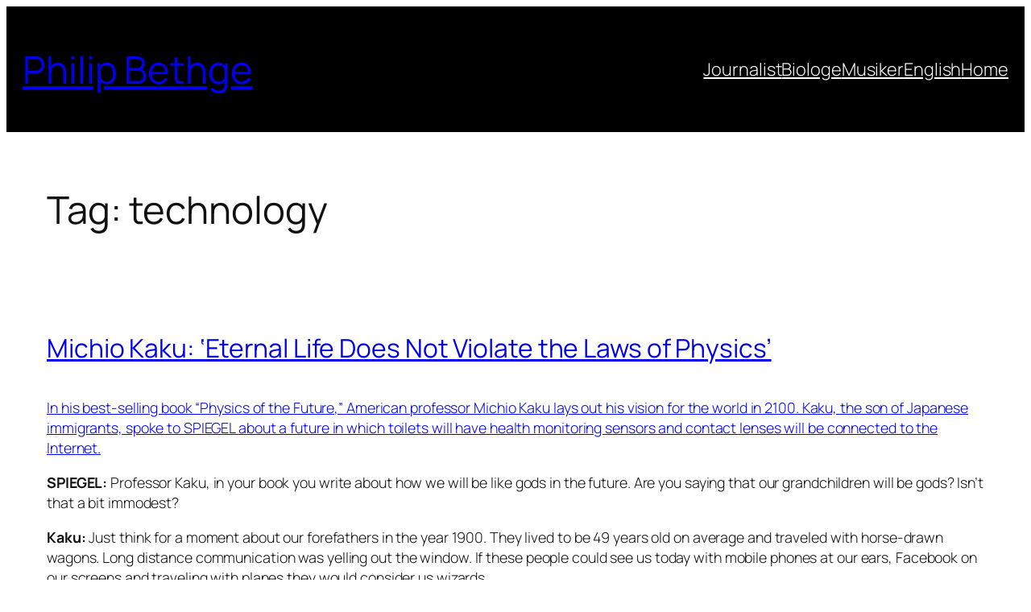

--- FILE ---
content_type: text/html; charset=UTF-8
request_url: https://www.bethge.org/tag/technology/page/2/
body_size: 54477
content:
<!DOCTYPE html>
<html lang="en-US">
<head>
	<meta charset="UTF-8" />
	<meta name="viewport" content="width=device-width, initial-scale=1" />
<meta name='robots' content='max-image-preview:large' />
<title>technology &#8211; Page 2 &#8211; Philip Bethge</title>
<link rel='dns-prefetch' href='//www.bethge.org' />
<link rel='dns-prefetch' href='//www.googletagmanager.com' />
<link rel='dns-prefetch' href='//stats.wp.com' />
<link rel='dns-prefetch' href='//v0.wordpress.com' />
<link rel='dns-prefetch' href='//widgets.wp.com' />
<link rel='dns-prefetch' href='//s0.wp.com' />
<link rel='dns-prefetch' href='//0.gravatar.com' />
<link rel='dns-prefetch' href='//1.gravatar.com' />
<link rel='dns-prefetch' href='//2.gravatar.com' />
<link rel='preconnect' href='//c0.wp.com' />
<link rel="alternate" type="application/rss+xml" title="Philip Bethge &raquo; Feed" href="https://www.bethge.org/feed/" />
<link rel="alternate" type="application/rss+xml" title="Philip Bethge &raquo; Comments Feed" href="https://www.bethge.org/comments/feed/" />
<link rel="alternate" type="application/rss+xml" title="Philip Bethge &raquo; technology Tag Feed" href="https://www.bethge.org/tag/technology/feed/" />
<style id='wp-img-auto-sizes-contain-inline-css'>
img:is([sizes=auto i],[sizes^="auto," i]){contain-intrinsic-size:3000px 1500px}
/*# sourceURL=wp-img-auto-sizes-contain-inline-css */
</style>
<style id='wp-block-site-title-inline-css'>
.wp-block-site-title{box-sizing:border-box}.wp-block-site-title :where(a){color:inherit;font-family:inherit;font-size:inherit;font-style:inherit;font-weight:inherit;letter-spacing:inherit;line-height:inherit;text-decoration:inherit}
/*# sourceURL=https://www.bethge.org/wp-includes/blocks/site-title/style.min.css */
</style>
<style id='wp-block-group-inline-css'>
.wp-block-group{box-sizing:border-box}:where(.wp-block-group.wp-block-group-is-layout-constrained){position:relative}
/*# sourceURL=https://www.bethge.org/wp-includes/blocks/group/style.min.css */
</style>
<style id='wp-block-navigation-link-inline-css'>
.wp-block-navigation .wp-block-navigation-item__label{overflow-wrap:break-word}.wp-block-navigation .wp-block-navigation-item__description{display:none}.link-ui-tools{outline:1px solid #f0f0f0;padding:8px}.link-ui-block-inserter{padding-top:8px}.link-ui-block-inserter__back{margin-left:8px;text-transform:uppercase}
/*# sourceURL=https://www.bethge.org/wp-includes/blocks/navigation-link/style.min.css */
</style>
<style id='wp-block-navigation-inline-css'>
.wp-block-navigation{position:relative}.wp-block-navigation ul{margin-bottom:0;margin-left:0;margin-top:0;padding-left:0}.wp-block-navigation ul,.wp-block-navigation ul li{list-style:none;padding:0}.wp-block-navigation .wp-block-navigation-item{align-items:center;background-color:inherit;display:flex;position:relative}.wp-block-navigation .wp-block-navigation-item .wp-block-navigation__submenu-container:empty{display:none}.wp-block-navigation .wp-block-navigation-item__content{display:block;z-index:1}.wp-block-navigation .wp-block-navigation-item__content.wp-block-navigation-item__content{color:inherit}.wp-block-navigation.has-text-decoration-underline .wp-block-navigation-item__content,.wp-block-navigation.has-text-decoration-underline .wp-block-navigation-item__content:active,.wp-block-navigation.has-text-decoration-underline .wp-block-navigation-item__content:focus{text-decoration:underline}.wp-block-navigation.has-text-decoration-line-through .wp-block-navigation-item__content,.wp-block-navigation.has-text-decoration-line-through .wp-block-navigation-item__content:active,.wp-block-navigation.has-text-decoration-line-through .wp-block-navigation-item__content:focus{text-decoration:line-through}.wp-block-navigation :where(a),.wp-block-navigation :where(a:active),.wp-block-navigation :where(a:focus){text-decoration:none}.wp-block-navigation .wp-block-navigation__submenu-icon{align-self:center;background-color:inherit;border:none;color:currentColor;display:inline-block;font-size:inherit;height:.6em;line-height:0;margin-left:.25em;padding:0;width:.6em}.wp-block-navigation .wp-block-navigation__submenu-icon svg{display:inline-block;stroke:currentColor;height:inherit;margin-top:.075em;width:inherit}.wp-block-navigation{--navigation-layout-justification-setting:flex-start;--navigation-layout-direction:row;--navigation-layout-wrap:wrap;--navigation-layout-justify:flex-start;--navigation-layout-align:center}.wp-block-navigation.is-vertical{--navigation-layout-direction:column;--navigation-layout-justify:initial;--navigation-layout-align:flex-start}.wp-block-navigation.no-wrap{--navigation-layout-wrap:nowrap}.wp-block-navigation.items-justified-center{--navigation-layout-justification-setting:center;--navigation-layout-justify:center}.wp-block-navigation.items-justified-center.is-vertical{--navigation-layout-align:center}.wp-block-navigation.items-justified-right{--navigation-layout-justification-setting:flex-end;--navigation-layout-justify:flex-end}.wp-block-navigation.items-justified-right.is-vertical{--navigation-layout-align:flex-end}.wp-block-navigation.items-justified-space-between{--navigation-layout-justification-setting:space-between;--navigation-layout-justify:space-between}.wp-block-navigation .has-child .wp-block-navigation__submenu-container{align-items:normal;background-color:inherit;color:inherit;display:flex;flex-direction:column;opacity:0;position:absolute;z-index:2}@media not (prefers-reduced-motion){.wp-block-navigation .has-child .wp-block-navigation__submenu-container{transition:opacity .1s linear}}.wp-block-navigation .has-child .wp-block-navigation__submenu-container{height:0;overflow:hidden;visibility:hidden;width:0}.wp-block-navigation .has-child .wp-block-navigation__submenu-container>.wp-block-navigation-item>.wp-block-navigation-item__content{display:flex;flex-grow:1;padding:.5em 1em}.wp-block-navigation .has-child .wp-block-navigation__submenu-container>.wp-block-navigation-item>.wp-block-navigation-item__content .wp-block-navigation__submenu-icon{margin-left:auto;margin-right:0}.wp-block-navigation .has-child .wp-block-navigation__submenu-container .wp-block-navigation-item__content{margin:0}.wp-block-navigation .has-child .wp-block-navigation__submenu-container{left:-1px;top:100%}@media (min-width:782px){.wp-block-navigation .has-child .wp-block-navigation__submenu-container .wp-block-navigation__submenu-container{left:100%;top:-1px}.wp-block-navigation .has-child .wp-block-navigation__submenu-container .wp-block-navigation__submenu-container:before{background:#0000;content:"";display:block;height:100%;position:absolute;right:100%;width:.5em}.wp-block-navigation .has-child .wp-block-navigation__submenu-container .wp-block-navigation__submenu-icon{margin-right:.25em}.wp-block-navigation .has-child .wp-block-navigation__submenu-container .wp-block-navigation__submenu-icon svg{transform:rotate(-90deg)}}.wp-block-navigation .has-child .wp-block-navigation-submenu__toggle[aria-expanded=true]~.wp-block-navigation__submenu-container,.wp-block-navigation .has-child:not(.open-on-click):hover>.wp-block-navigation__submenu-container,.wp-block-navigation .has-child:not(.open-on-click):not(.open-on-hover-click):focus-within>.wp-block-navigation__submenu-container{height:auto;min-width:200px;opacity:1;overflow:visible;visibility:visible;width:auto}.wp-block-navigation.has-background .has-child .wp-block-navigation__submenu-container{left:0;top:100%}@media (min-width:782px){.wp-block-navigation.has-background .has-child .wp-block-navigation__submenu-container .wp-block-navigation__submenu-container{left:100%;top:0}}.wp-block-navigation-submenu{display:flex;position:relative}.wp-block-navigation-submenu .wp-block-navigation__submenu-icon svg{stroke:currentColor}button.wp-block-navigation-item__content{background-color:initial;border:none;color:currentColor;font-family:inherit;font-size:inherit;font-style:inherit;font-weight:inherit;letter-spacing:inherit;line-height:inherit;text-align:left;text-transform:inherit}.wp-block-navigation-submenu__toggle{cursor:pointer}.wp-block-navigation-submenu__toggle[aria-expanded=true]+.wp-block-navigation__submenu-icon>svg,.wp-block-navigation-submenu__toggle[aria-expanded=true]>svg{transform:rotate(180deg)}.wp-block-navigation-item.open-on-click .wp-block-navigation-submenu__toggle{padding-left:0;padding-right:.85em}.wp-block-navigation-item.open-on-click .wp-block-navigation-submenu__toggle+.wp-block-navigation__submenu-icon{margin-left:-.6em;pointer-events:none}.wp-block-navigation-item.open-on-click button.wp-block-navigation-item__content:not(.wp-block-navigation-submenu__toggle){padding:0}.wp-block-navigation .wp-block-page-list,.wp-block-navigation__container,.wp-block-navigation__responsive-close,.wp-block-navigation__responsive-container,.wp-block-navigation__responsive-container-content,.wp-block-navigation__responsive-dialog{gap:inherit}:where(.wp-block-navigation.has-background .wp-block-navigation-item a:not(.wp-element-button)),:where(.wp-block-navigation.has-background .wp-block-navigation-submenu a:not(.wp-element-button)){padding:.5em 1em}:where(.wp-block-navigation .wp-block-navigation__submenu-container .wp-block-navigation-item a:not(.wp-element-button)),:where(.wp-block-navigation .wp-block-navigation__submenu-container .wp-block-navigation-submenu a:not(.wp-element-button)),:where(.wp-block-navigation .wp-block-navigation__submenu-container .wp-block-navigation-submenu button.wp-block-navigation-item__content),:where(.wp-block-navigation .wp-block-navigation__submenu-container .wp-block-pages-list__item button.wp-block-navigation-item__content){padding:.5em 1em}.wp-block-navigation.items-justified-right .wp-block-navigation__container .has-child .wp-block-navigation__submenu-container,.wp-block-navigation.items-justified-right .wp-block-page-list>.has-child .wp-block-navigation__submenu-container,.wp-block-navigation.items-justified-space-between .wp-block-page-list>.has-child:last-child .wp-block-navigation__submenu-container,.wp-block-navigation.items-justified-space-between>.wp-block-navigation__container>.has-child:last-child .wp-block-navigation__submenu-container{left:auto;right:0}.wp-block-navigation.items-justified-right .wp-block-navigation__container .has-child .wp-block-navigation__submenu-container .wp-block-navigation__submenu-container,.wp-block-navigation.items-justified-right .wp-block-page-list>.has-child .wp-block-navigation__submenu-container .wp-block-navigation__submenu-container,.wp-block-navigation.items-justified-space-between .wp-block-page-list>.has-child:last-child .wp-block-navigation__submenu-container .wp-block-navigation__submenu-container,.wp-block-navigation.items-justified-space-between>.wp-block-navigation__container>.has-child:last-child .wp-block-navigation__submenu-container .wp-block-navigation__submenu-container{left:-1px;right:-1px}@media (min-width:782px){.wp-block-navigation.items-justified-right .wp-block-navigation__container .has-child .wp-block-navigation__submenu-container .wp-block-navigation__submenu-container,.wp-block-navigation.items-justified-right .wp-block-page-list>.has-child .wp-block-navigation__submenu-container .wp-block-navigation__submenu-container,.wp-block-navigation.items-justified-space-between .wp-block-page-list>.has-child:last-child .wp-block-navigation__submenu-container .wp-block-navigation__submenu-container,.wp-block-navigation.items-justified-space-between>.wp-block-navigation__container>.has-child:last-child .wp-block-navigation__submenu-container .wp-block-navigation__submenu-container{left:auto;right:100%}}.wp-block-navigation:not(.has-background) .wp-block-navigation__submenu-container{background-color:#fff;border:1px solid #00000026}.wp-block-navigation.has-background .wp-block-navigation__submenu-container{background-color:inherit}.wp-block-navigation:not(.has-text-color) .wp-block-navigation__submenu-container{color:#000}.wp-block-navigation__container{align-items:var(--navigation-layout-align,initial);display:flex;flex-direction:var(--navigation-layout-direction,initial);flex-wrap:var(--navigation-layout-wrap,wrap);justify-content:var(--navigation-layout-justify,initial);list-style:none;margin:0;padding-left:0}.wp-block-navigation__container .is-responsive{display:none}.wp-block-navigation__container:only-child,.wp-block-page-list:only-child{flex-grow:1}@keyframes overlay-menu__fade-in-animation{0%{opacity:0;transform:translateY(.5em)}to{opacity:1;transform:translateY(0)}}.wp-block-navigation__responsive-container{bottom:0;display:none;left:0;position:fixed;right:0;top:0}.wp-block-navigation__responsive-container :where(.wp-block-navigation-item a){color:inherit}.wp-block-navigation__responsive-container .wp-block-navigation__responsive-container-content{align-items:var(--navigation-layout-align,initial);display:flex;flex-direction:var(--navigation-layout-direction,initial);flex-wrap:var(--navigation-layout-wrap,wrap);justify-content:var(--navigation-layout-justify,initial)}.wp-block-navigation__responsive-container:not(.is-menu-open.is-menu-open){background-color:inherit!important;color:inherit!important}.wp-block-navigation__responsive-container.is-menu-open{background-color:inherit;display:flex;flex-direction:column}@media not (prefers-reduced-motion){.wp-block-navigation__responsive-container.is-menu-open{animation:overlay-menu__fade-in-animation .1s ease-out;animation-fill-mode:forwards}}.wp-block-navigation__responsive-container.is-menu-open{overflow:auto;padding:clamp(1rem,var(--wp--style--root--padding-top),20rem) clamp(1rem,var(--wp--style--root--padding-right),20rem) clamp(1rem,var(--wp--style--root--padding-bottom),20rem) clamp(1rem,var(--wp--style--root--padding-left),20rem);z-index:100000}.wp-block-navigation__responsive-container.is-menu-open .wp-block-navigation__responsive-container-content{align-items:var(--navigation-layout-justification-setting,inherit);display:flex;flex-direction:column;flex-wrap:nowrap;overflow:visible;padding-top:calc(2rem + 24px)}.wp-block-navigation__responsive-container.is-menu-open .wp-block-navigation__responsive-container-content,.wp-block-navigation__responsive-container.is-menu-open .wp-block-navigation__responsive-container-content .wp-block-navigation__container,.wp-block-navigation__responsive-container.is-menu-open .wp-block-navigation__responsive-container-content .wp-block-page-list{justify-content:flex-start}.wp-block-navigation__responsive-container.is-menu-open .wp-block-navigation__responsive-container-content .wp-block-navigation__submenu-icon{display:none}.wp-block-navigation__responsive-container.is-menu-open .wp-block-navigation__responsive-container-content .has-child .wp-block-navigation__submenu-container{border:none;height:auto;min-width:200px;opacity:1;overflow:initial;padding-left:2rem;padding-right:2rem;position:static;visibility:visible;width:auto}.wp-block-navigation__responsive-container.is-menu-open .wp-block-navigation__responsive-container-content .wp-block-navigation__container,.wp-block-navigation__responsive-container.is-menu-open .wp-block-navigation__responsive-container-content .wp-block-navigation__submenu-container{gap:inherit}.wp-block-navigation__responsive-container.is-menu-open .wp-block-navigation__responsive-container-content .wp-block-navigation__submenu-container{padding-top:var(--wp--style--block-gap,2em)}.wp-block-navigation__responsive-container.is-menu-open .wp-block-navigation__responsive-container-content .wp-block-navigation-item__content{padding:0}.wp-block-navigation__responsive-container.is-menu-open .wp-block-navigation__responsive-container-content .wp-block-navigation-item,.wp-block-navigation__responsive-container.is-menu-open .wp-block-navigation__responsive-container-content .wp-block-navigation__container,.wp-block-navigation__responsive-container.is-menu-open .wp-block-navigation__responsive-container-content .wp-block-page-list{align-items:var(--navigation-layout-justification-setting,initial);display:flex;flex-direction:column}.wp-block-navigation__responsive-container.is-menu-open .wp-block-navigation-item,.wp-block-navigation__responsive-container.is-menu-open .wp-block-navigation-item .wp-block-navigation__submenu-container,.wp-block-navigation__responsive-container.is-menu-open .wp-block-navigation__container,.wp-block-navigation__responsive-container.is-menu-open .wp-block-page-list{background:#0000!important;color:inherit!important}.wp-block-navigation__responsive-container.is-menu-open .wp-block-navigation__submenu-container.wp-block-navigation__submenu-container.wp-block-navigation__submenu-container.wp-block-navigation__submenu-container{left:auto;right:auto}@media (min-width:600px){.wp-block-navigation__responsive-container:not(.hidden-by-default):not(.is-menu-open){background-color:inherit;display:block;position:relative;width:100%;z-index:auto}.wp-block-navigation__responsive-container:not(.hidden-by-default):not(.is-menu-open) .wp-block-navigation__responsive-container-close{display:none}.wp-block-navigation__responsive-container.is-menu-open .wp-block-navigation__submenu-container.wp-block-navigation__submenu-container.wp-block-navigation__submenu-container.wp-block-navigation__submenu-container{left:0}}.wp-block-navigation:not(.has-background) .wp-block-navigation__responsive-container.is-menu-open{background-color:#fff}.wp-block-navigation:not(.has-text-color) .wp-block-navigation__responsive-container.is-menu-open{color:#000}.wp-block-navigation__toggle_button_label{font-size:1rem;font-weight:700}.wp-block-navigation__responsive-container-close,.wp-block-navigation__responsive-container-open{background:#0000;border:none;color:currentColor;cursor:pointer;margin:0;padding:0;text-transform:inherit;vertical-align:middle}.wp-block-navigation__responsive-container-close svg,.wp-block-navigation__responsive-container-open svg{fill:currentColor;display:block;height:24px;pointer-events:none;width:24px}.wp-block-navigation__responsive-container-open{display:flex}.wp-block-navigation__responsive-container-open.wp-block-navigation__responsive-container-open.wp-block-navigation__responsive-container-open{font-family:inherit;font-size:inherit;font-weight:inherit}@media (min-width:600px){.wp-block-navigation__responsive-container-open:not(.always-shown){display:none}}.wp-block-navigation__responsive-container-close{position:absolute;right:0;top:0;z-index:2}.wp-block-navigation__responsive-container-close.wp-block-navigation__responsive-container-close.wp-block-navigation__responsive-container-close{font-family:inherit;font-size:inherit;font-weight:inherit}.wp-block-navigation__responsive-close{width:100%}.has-modal-open .wp-block-navigation__responsive-close{margin-left:auto;margin-right:auto;max-width:var(--wp--style--global--wide-size,100%)}.wp-block-navigation__responsive-close:focus{outline:none}.is-menu-open .wp-block-navigation__responsive-close,.is-menu-open .wp-block-navigation__responsive-container-content,.is-menu-open .wp-block-navigation__responsive-dialog{box-sizing:border-box}.wp-block-navigation__responsive-dialog{position:relative}.has-modal-open .admin-bar .is-menu-open .wp-block-navigation__responsive-dialog{margin-top:46px}@media (min-width:782px){.has-modal-open .admin-bar .is-menu-open .wp-block-navigation__responsive-dialog{margin-top:32px}}html.has-modal-open{overflow:hidden}
/*# sourceURL=https://www.bethge.org/wp-includes/blocks/navigation/style.min.css */
</style>
<style id='wp-block-query-title-inline-css'>
.wp-block-query-title{box-sizing:border-box}
/*# sourceURL=https://www.bethge.org/wp-includes/blocks/query-title/style.min.css */
</style>
<style id='wp-block-post-title-inline-css'>
.wp-block-post-title{box-sizing:border-box;word-break:break-word}.wp-block-post-title :where(a){display:inline-block;font-family:inherit;font-size:inherit;font-style:inherit;font-weight:inherit;letter-spacing:inherit;line-height:inherit;text-decoration:inherit}
/*# sourceURL=https://www.bethge.org/wp-includes/blocks/post-title/style.min.css */
</style>
<style id='wp-block-post-content-inline-css'>
.wp-block-post-content{display:flow-root}
/*# sourceURL=https://www.bethge.org/wp-includes/blocks/post-content/style.min.css */
</style>
<style id='wp-block-post-date-inline-css'>
.wp-block-post-date{box-sizing:border-box}
/*# sourceURL=https://www.bethge.org/wp-includes/blocks/post-date/style.min.css */
</style>
<style id='wp-block-post-template-inline-css'>
.wp-block-post-template{box-sizing:border-box;list-style:none;margin-bottom:0;margin-top:0;max-width:100%;padding:0}.wp-block-post-template.is-flex-container{display:flex;flex-direction:row;flex-wrap:wrap;gap:1.25em}.wp-block-post-template.is-flex-container>li{margin:0;width:100%}@media (min-width:600px){.wp-block-post-template.is-flex-container.is-flex-container.columns-2>li{width:calc(50% - .625em)}.wp-block-post-template.is-flex-container.is-flex-container.columns-3>li{width:calc(33.33333% - .83333em)}.wp-block-post-template.is-flex-container.is-flex-container.columns-4>li{width:calc(25% - .9375em)}.wp-block-post-template.is-flex-container.is-flex-container.columns-5>li{width:calc(20% - 1em)}.wp-block-post-template.is-flex-container.is-flex-container.columns-6>li{width:calc(16.66667% - 1.04167em)}}@media (max-width:600px){.wp-block-post-template-is-layout-grid.wp-block-post-template-is-layout-grid.wp-block-post-template-is-layout-grid.wp-block-post-template-is-layout-grid{grid-template-columns:1fr}}.wp-block-post-template-is-layout-constrained>li>.alignright,.wp-block-post-template-is-layout-flow>li>.alignright{float:right;margin-inline-end:0;margin-inline-start:2em}.wp-block-post-template-is-layout-constrained>li>.alignleft,.wp-block-post-template-is-layout-flow>li>.alignleft{float:left;margin-inline-end:2em;margin-inline-start:0}.wp-block-post-template-is-layout-constrained>li>.aligncenter,.wp-block-post-template-is-layout-flow>li>.aligncenter{margin-inline-end:auto;margin-inline-start:auto}
/*# sourceURL=https://www.bethge.org/wp-includes/blocks/post-template/style.min.css */
</style>
<style id='wp-block-query-pagination-inline-css'>
.wp-block-query-pagination.is-content-justification-space-between>.wp-block-query-pagination-next:last-of-type{margin-inline-start:auto}.wp-block-query-pagination.is-content-justification-space-between>.wp-block-query-pagination-previous:first-child{margin-inline-end:auto}.wp-block-query-pagination .wp-block-query-pagination-previous-arrow{display:inline-block;margin-right:1ch}.wp-block-query-pagination .wp-block-query-pagination-previous-arrow:not(.is-arrow-chevron){transform:scaleX(1)}.wp-block-query-pagination .wp-block-query-pagination-next-arrow{display:inline-block;margin-left:1ch}.wp-block-query-pagination .wp-block-query-pagination-next-arrow:not(.is-arrow-chevron){transform:scaleX(1)}.wp-block-query-pagination.aligncenter{justify-content:center}
/*# sourceURL=https://www.bethge.org/wp-includes/blocks/query-pagination/style.min.css */
</style>
<style id='wp-block-paragraph-inline-css'>
.is-small-text{font-size:.875em}.is-regular-text{font-size:1em}.is-large-text{font-size:2.25em}.is-larger-text{font-size:3em}.has-drop-cap:not(:focus):first-letter{float:left;font-size:8.4em;font-style:normal;font-weight:100;line-height:.68;margin:.05em .1em 0 0;text-transform:uppercase}body.rtl .has-drop-cap:not(:focus):first-letter{float:none;margin-left:.1em}p.has-drop-cap.has-background{overflow:hidden}:root :where(p.has-background){padding:1.25em 2.375em}:where(p.has-text-color:not(.has-link-color)) a{color:inherit}p.has-text-align-left[style*="writing-mode:vertical-lr"],p.has-text-align-right[style*="writing-mode:vertical-rl"]{rotate:180deg}
/*# sourceURL=https://www.bethge.org/wp-includes/blocks/paragraph/style.min.css */
</style>
<style id='wp-block-social-links-inline-css'>
.wp-block-social-links{background:none;box-sizing:border-box;margin-left:0;padding-left:0;padding-right:0;text-indent:0}.wp-block-social-links .wp-social-link a,.wp-block-social-links .wp-social-link a:hover{border-bottom:0;box-shadow:none;text-decoration:none}.wp-block-social-links .wp-social-link svg{height:1em;width:1em}.wp-block-social-links .wp-social-link span:not(.screen-reader-text){font-size:.65em;margin-left:.5em;margin-right:.5em}.wp-block-social-links.has-small-icon-size{font-size:16px}.wp-block-social-links,.wp-block-social-links.has-normal-icon-size{font-size:24px}.wp-block-social-links.has-large-icon-size{font-size:36px}.wp-block-social-links.has-huge-icon-size{font-size:48px}.wp-block-social-links.aligncenter{display:flex;justify-content:center}.wp-block-social-links.alignright{justify-content:flex-end}.wp-block-social-link{border-radius:9999px;display:block}@media not (prefers-reduced-motion){.wp-block-social-link{transition:transform .1s ease}}.wp-block-social-link{height:auto}.wp-block-social-link a{align-items:center;display:flex;line-height:0}.wp-block-social-link:hover{transform:scale(1.1)}.wp-block-social-links .wp-block-social-link.wp-social-link{display:inline-block;margin:0;padding:0}.wp-block-social-links .wp-block-social-link.wp-social-link .wp-block-social-link-anchor,.wp-block-social-links .wp-block-social-link.wp-social-link .wp-block-social-link-anchor svg,.wp-block-social-links .wp-block-social-link.wp-social-link .wp-block-social-link-anchor:active,.wp-block-social-links .wp-block-social-link.wp-social-link .wp-block-social-link-anchor:hover,.wp-block-social-links .wp-block-social-link.wp-social-link .wp-block-social-link-anchor:visited{color:currentColor;fill:currentColor}:where(.wp-block-social-links:not(.is-style-logos-only)) .wp-social-link{background-color:#f0f0f0;color:#444}:where(.wp-block-social-links:not(.is-style-logos-only)) .wp-social-link-amazon{background-color:#f90;color:#fff}:where(.wp-block-social-links:not(.is-style-logos-only)) .wp-social-link-bandcamp{background-color:#1ea0c3;color:#fff}:where(.wp-block-social-links:not(.is-style-logos-only)) .wp-social-link-behance{background-color:#0757fe;color:#fff}:where(.wp-block-social-links:not(.is-style-logos-only)) .wp-social-link-bluesky{background-color:#0a7aff;color:#fff}:where(.wp-block-social-links:not(.is-style-logos-only)) .wp-social-link-codepen{background-color:#1e1f26;color:#fff}:where(.wp-block-social-links:not(.is-style-logos-only)) .wp-social-link-deviantart{background-color:#02e49b;color:#fff}:where(.wp-block-social-links:not(.is-style-logos-only)) .wp-social-link-discord{background-color:#5865f2;color:#fff}:where(.wp-block-social-links:not(.is-style-logos-only)) .wp-social-link-dribbble{background-color:#e94c89;color:#fff}:where(.wp-block-social-links:not(.is-style-logos-only)) .wp-social-link-dropbox{background-color:#4280ff;color:#fff}:where(.wp-block-social-links:not(.is-style-logos-only)) .wp-social-link-etsy{background-color:#f45800;color:#fff}:where(.wp-block-social-links:not(.is-style-logos-only)) .wp-social-link-facebook{background-color:#0866ff;color:#fff}:where(.wp-block-social-links:not(.is-style-logos-only)) .wp-social-link-fivehundredpx{background-color:#000;color:#fff}:where(.wp-block-social-links:not(.is-style-logos-only)) .wp-social-link-flickr{background-color:#0461dd;color:#fff}:where(.wp-block-social-links:not(.is-style-logos-only)) .wp-social-link-foursquare{background-color:#e65678;color:#fff}:where(.wp-block-social-links:not(.is-style-logos-only)) .wp-social-link-github{background-color:#24292d;color:#fff}:where(.wp-block-social-links:not(.is-style-logos-only)) .wp-social-link-goodreads{background-color:#eceadd;color:#382110}:where(.wp-block-social-links:not(.is-style-logos-only)) .wp-social-link-google{background-color:#ea4434;color:#fff}:where(.wp-block-social-links:not(.is-style-logos-only)) .wp-social-link-gravatar{background-color:#1d4fc4;color:#fff}:where(.wp-block-social-links:not(.is-style-logos-only)) .wp-social-link-instagram{background-color:#f00075;color:#fff}:where(.wp-block-social-links:not(.is-style-logos-only)) .wp-social-link-lastfm{background-color:#e21b24;color:#fff}:where(.wp-block-social-links:not(.is-style-logos-only)) .wp-social-link-linkedin{background-color:#0d66c2;color:#fff}:where(.wp-block-social-links:not(.is-style-logos-only)) .wp-social-link-mastodon{background-color:#3288d4;color:#fff}:where(.wp-block-social-links:not(.is-style-logos-only)) .wp-social-link-medium{background-color:#000;color:#fff}:where(.wp-block-social-links:not(.is-style-logos-only)) .wp-social-link-meetup{background-color:#f6405f;color:#fff}:where(.wp-block-social-links:not(.is-style-logos-only)) .wp-social-link-patreon{background-color:#000;color:#fff}:where(.wp-block-social-links:not(.is-style-logos-only)) .wp-social-link-pinterest{background-color:#e60122;color:#fff}:where(.wp-block-social-links:not(.is-style-logos-only)) .wp-social-link-pocket{background-color:#ef4155;color:#fff}:where(.wp-block-social-links:not(.is-style-logos-only)) .wp-social-link-reddit{background-color:#ff4500;color:#fff}:where(.wp-block-social-links:not(.is-style-logos-only)) .wp-social-link-skype{background-color:#0478d7;color:#fff}:where(.wp-block-social-links:not(.is-style-logos-only)) .wp-social-link-snapchat{background-color:#fefc00;color:#fff;stroke:#000}:where(.wp-block-social-links:not(.is-style-logos-only)) .wp-social-link-soundcloud{background-color:#ff5600;color:#fff}:where(.wp-block-social-links:not(.is-style-logos-only)) .wp-social-link-spotify{background-color:#1bd760;color:#fff}:where(.wp-block-social-links:not(.is-style-logos-only)) .wp-social-link-telegram{background-color:#2aabee;color:#fff}:where(.wp-block-social-links:not(.is-style-logos-only)) .wp-social-link-threads{background-color:#000;color:#fff}:where(.wp-block-social-links:not(.is-style-logos-only)) .wp-social-link-tiktok{background-color:#000;color:#fff}:where(.wp-block-social-links:not(.is-style-logos-only)) .wp-social-link-tumblr{background-color:#011835;color:#fff}:where(.wp-block-social-links:not(.is-style-logos-only)) .wp-social-link-twitch{background-color:#6440a4;color:#fff}:where(.wp-block-social-links:not(.is-style-logos-only)) .wp-social-link-twitter{background-color:#1da1f2;color:#fff}:where(.wp-block-social-links:not(.is-style-logos-only)) .wp-social-link-vimeo{background-color:#1eb7ea;color:#fff}:where(.wp-block-social-links:not(.is-style-logos-only)) .wp-social-link-vk{background-color:#4680c2;color:#fff}:where(.wp-block-social-links:not(.is-style-logos-only)) .wp-social-link-wordpress{background-color:#3499cd;color:#fff}:where(.wp-block-social-links:not(.is-style-logos-only)) .wp-social-link-whatsapp{background-color:#25d366;color:#fff}:where(.wp-block-social-links:not(.is-style-logos-only)) .wp-social-link-x{background-color:#000;color:#fff}:where(.wp-block-social-links:not(.is-style-logos-only)) .wp-social-link-yelp{background-color:#d32422;color:#fff}:where(.wp-block-social-links:not(.is-style-logos-only)) .wp-social-link-youtube{background-color:red;color:#fff}:where(.wp-block-social-links.is-style-logos-only) .wp-social-link{background:none}:where(.wp-block-social-links.is-style-logos-only) .wp-social-link svg{height:1.25em;width:1.25em}:where(.wp-block-social-links.is-style-logos-only) .wp-social-link-amazon{color:#f90}:where(.wp-block-social-links.is-style-logos-only) .wp-social-link-bandcamp{color:#1ea0c3}:where(.wp-block-social-links.is-style-logos-only) .wp-social-link-behance{color:#0757fe}:where(.wp-block-social-links.is-style-logos-only) .wp-social-link-bluesky{color:#0a7aff}:where(.wp-block-social-links.is-style-logos-only) .wp-social-link-codepen{color:#1e1f26}:where(.wp-block-social-links.is-style-logos-only) .wp-social-link-deviantart{color:#02e49b}:where(.wp-block-social-links.is-style-logos-only) .wp-social-link-discord{color:#5865f2}:where(.wp-block-social-links.is-style-logos-only) .wp-social-link-dribbble{color:#e94c89}:where(.wp-block-social-links.is-style-logos-only) .wp-social-link-dropbox{color:#4280ff}:where(.wp-block-social-links.is-style-logos-only) .wp-social-link-etsy{color:#f45800}:where(.wp-block-social-links.is-style-logos-only) .wp-social-link-facebook{color:#0866ff}:where(.wp-block-social-links.is-style-logos-only) .wp-social-link-fivehundredpx{color:#000}:where(.wp-block-social-links.is-style-logos-only) .wp-social-link-flickr{color:#0461dd}:where(.wp-block-social-links.is-style-logos-only) .wp-social-link-foursquare{color:#e65678}:where(.wp-block-social-links.is-style-logos-only) .wp-social-link-github{color:#24292d}:where(.wp-block-social-links.is-style-logos-only) .wp-social-link-goodreads{color:#382110}:where(.wp-block-social-links.is-style-logos-only) .wp-social-link-google{color:#ea4434}:where(.wp-block-social-links.is-style-logos-only) .wp-social-link-gravatar{color:#1d4fc4}:where(.wp-block-social-links.is-style-logos-only) .wp-social-link-instagram{color:#f00075}:where(.wp-block-social-links.is-style-logos-only) .wp-social-link-lastfm{color:#e21b24}:where(.wp-block-social-links.is-style-logos-only) .wp-social-link-linkedin{color:#0d66c2}:where(.wp-block-social-links.is-style-logos-only) .wp-social-link-mastodon{color:#3288d4}:where(.wp-block-social-links.is-style-logos-only) .wp-social-link-medium{color:#000}:where(.wp-block-social-links.is-style-logos-only) .wp-social-link-meetup{color:#f6405f}:where(.wp-block-social-links.is-style-logos-only) .wp-social-link-patreon{color:#000}:where(.wp-block-social-links.is-style-logos-only) .wp-social-link-pinterest{color:#e60122}:where(.wp-block-social-links.is-style-logos-only) .wp-social-link-pocket{color:#ef4155}:where(.wp-block-social-links.is-style-logos-only) .wp-social-link-reddit{color:#ff4500}:where(.wp-block-social-links.is-style-logos-only) .wp-social-link-skype{color:#0478d7}:where(.wp-block-social-links.is-style-logos-only) .wp-social-link-snapchat{color:#fff;stroke:#000}:where(.wp-block-social-links.is-style-logos-only) .wp-social-link-soundcloud{color:#ff5600}:where(.wp-block-social-links.is-style-logos-only) .wp-social-link-spotify{color:#1bd760}:where(.wp-block-social-links.is-style-logos-only) .wp-social-link-telegram{color:#2aabee}:where(.wp-block-social-links.is-style-logos-only) .wp-social-link-threads{color:#000}:where(.wp-block-social-links.is-style-logos-only) .wp-social-link-tiktok{color:#000}:where(.wp-block-social-links.is-style-logos-only) .wp-social-link-tumblr{color:#011835}:where(.wp-block-social-links.is-style-logos-only) .wp-social-link-twitch{color:#6440a4}:where(.wp-block-social-links.is-style-logos-only) .wp-social-link-twitter{color:#1da1f2}:where(.wp-block-social-links.is-style-logos-only) .wp-social-link-vimeo{color:#1eb7ea}:where(.wp-block-social-links.is-style-logos-only) .wp-social-link-vk{color:#4680c2}:where(.wp-block-social-links.is-style-logos-only) .wp-social-link-whatsapp{color:#25d366}:where(.wp-block-social-links.is-style-logos-only) .wp-social-link-wordpress{color:#3499cd}:where(.wp-block-social-links.is-style-logos-only) .wp-social-link-x{color:#000}:where(.wp-block-social-links.is-style-logos-only) .wp-social-link-yelp{color:#d32422}:where(.wp-block-social-links.is-style-logos-only) .wp-social-link-youtube{color:red}.wp-block-social-links.is-style-pill-shape .wp-social-link{width:auto}:root :where(.wp-block-social-links .wp-social-link a){padding:.25em}:root :where(.wp-block-social-links.is-style-logos-only .wp-social-link a){padding:0}:root :where(.wp-block-social-links.is-style-pill-shape .wp-social-link a){padding-left:.6666666667em;padding-right:.6666666667em}.wp-block-social-links:not(.has-icon-color):not(.has-icon-background-color) .wp-social-link-snapchat .wp-block-social-link-label{color:#000}
/*# sourceURL=https://www.bethge.org/wp-includes/blocks/social-links/style.min.css */
</style>
<style id='wp-emoji-styles-inline-css'>

	img.wp-smiley, img.emoji {
		display: inline !important;
		border: none !important;
		box-shadow: none !important;
		height: 1em !important;
		width: 1em !important;
		margin: 0 0.07em !important;
		vertical-align: -0.1em !important;
		background: none !important;
		padding: 0 !important;
	}
/*# sourceURL=wp-emoji-styles-inline-css */
</style>
<style id='wp-block-library-inline-css'>
:root{--wp-block-synced-color:#7a00df;--wp-block-synced-color--rgb:122,0,223;--wp-bound-block-color:var(--wp-block-synced-color);--wp-editor-canvas-background:#ddd;--wp-admin-theme-color:#007cba;--wp-admin-theme-color--rgb:0,124,186;--wp-admin-theme-color-darker-10:#006ba1;--wp-admin-theme-color-darker-10--rgb:0,107,160.5;--wp-admin-theme-color-darker-20:#005a87;--wp-admin-theme-color-darker-20--rgb:0,90,135;--wp-admin-border-width-focus:2px}@media (min-resolution:192dpi){:root{--wp-admin-border-width-focus:1.5px}}.wp-element-button{cursor:pointer}:root .has-very-light-gray-background-color{background-color:#eee}:root .has-very-dark-gray-background-color{background-color:#313131}:root .has-very-light-gray-color{color:#eee}:root .has-very-dark-gray-color{color:#313131}:root .has-vivid-green-cyan-to-vivid-cyan-blue-gradient-background{background:linear-gradient(135deg,#00d084,#0693e3)}:root .has-purple-crush-gradient-background{background:linear-gradient(135deg,#34e2e4,#4721fb 50%,#ab1dfe)}:root .has-hazy-dawn-gradient-background{background:linear-gradient(135deg,#faaca8,#dad0ec)}:root .has-subdued-olive-gradient-background{background:linear-gradient(135deg,#fafae1,#67a671)}:root .has-atomic-cream-gradient-background{background:linear-gradient(135deg,#fdd79a,#004a59)}:root .has-nightshade-gradient-background{background:linear-gradient(135deg,#330968,#31cdcf)}:root .has-midnight-gradient-background{background:linear-gradient(135deg,#020381,#2874fc)}:root{--wp--preset--font-size--normal:16px;--wp--preset--font-size--huge:42px}.has-regular-font-size{font-size:1em}.has-larger-font-size{font-size:2.625em}.has-normal-font-size{font-size:var(--wp--preset--font-size--normal)}.has-huge-font-size{font-size:var(--wp--preset--font-size--huge)}.has-text-align-center{text-align:center}.has-text-align-left{text-align:left}.has-text-align-right{text-align:right}.has-fit-text{white-space:nowrap!important}#end-resizable-editor-section{display:none}.aligncenter{clear:both}.items-justified-left{justify-content:flex-start}.items-justified-center{justify-content:center}.items-justified-right{justify-content:flex-end}.items-justified-space-between{justify-content:space-between}.screen-reader-text{border:0;clip-path:inset(50%);height:1px;margin:-1px;overflow:hidden;padding:0;position:absolute;width:1px;word-wrap:normal!important}.screen-reader-text:focus{background-color:#ddd;clip-path:none;color:#444;display:block;font-size:1em;height:auto;left:5px;line-height:normal;padding:15px 23px 14px;text-decoration:none;top:5px;width:auto;z-index:100000}html :where(.has-border-color){border-style:solid}html :where([style*=border-top-color]){border-top-style:solid}html :where([style*=border-right-color]){border-right-style:solid}html :where([style*=border-bottom-color]){border-bottom-style:solid}html :where([style*=border-left-color]){border-left-style:solid}html :where([style*=border-width]){border-style:solid}html :where([style*=border-top-width]){border-top-style:solid}html :where([style*=border-right-width]){border-right-style:solid}html :where([style*=border-bottom-width]){border-bottom-style:solid}html :where([style*=border-left-width]){border-left-style:solid}html :where(img[class*=wp-image-]){height:auto;max-width:100%}:where(figure){margin:0 0 1em}html :where(.is-position-sticky){--wp-admin--admin-bar--position-offset:var(--wp-admin--admin-bar--height,0px)}@media screen and (max-width:600px){html :where(.is-position-sticky){--wp-admin--admin-bar--position-offset:0px}}
/*# sourceURL=/wp-includes/css/dist/block-library/common.min.css */
</style>
<link rel='stylesheet' id='swiper-css-css' href='https://www.bethge.org/wp-content/plugins/instagram-widget-by-wpzoom/dist/styles/library/swiper.css?ver=7.4.1' media='all' />
<link rel='stylesheet' id='dashicons-css' href='https://c0.wp.com/c/6.9/wp-includes/css/dashicons.min.css' media='all' />
<link rel='stylesheet' id='magnific-popup-css' href='https://www.bethge.org/wp-content/plugins/instagram-widget-by-wpzoom/dist/styles/library/magnific-popup.css?ver=2.3.2' media='all' />
<link rel='stylesheet' id='wpz-insta_block-frontend-style-css' href='https://www.bethge.org/wp-content/plugins/instagram-widget-by-wpzoom/dist/styles/frontend/index.css?ver=css-4b331c57b581' media='all' />
<style id='global-styles-inline-css'>
:root{--wp--preset--aspect-ratio--square: 1;--wp--preset--aspect-ratio--4-3: 4/3;--wp--preset--aspect-ratio--3-4: 3/4;--wp--preset--aspect-ratio--3-2: 3/2;--wp--preset--aspect-ratio--2-3: 2/3;--wp--preset--aspect-ratio--16-9: 16/9;--wp--preset--aspect-ratio--9-16: 9/16;--wp--preset--color--black: #000000;--wp--preset--color--cyan-bluish-gray: #abb8c3;--wp--preset--color--white: #ffffff;--wp--preset--color--pale-pink: #f78da7;--wp--preset--color--vivid-red: #cf2e2e;--wp--preset--color--luminous-vivid-orange: #ff6900;--wp--preset--color--luminous-vivid-amber: #fcb900;--wp--preset--color--light-green-cyan: #7bdcb5;--wp--preset--color--vivid-green-cyan: #00d084;--wp--preset--color--pale-cyan-blue: #8ed1fc;--wp--preset--color--vivid-cyan-blue: #0693e3;--wp--preset--color--vivid-purple: #9b51e0;--wp--preset--color--base: #FFFFFF;--wp--preset--color--contrast: #111111;--wp--preset--color--accent-1: #FFEE58;--wp--preset--color--accent-2: #F6CFF4;--wp--preset--color--accent-3: #503AA8;--wp--preset--color--accent-4: #686868;--wp--preset--color--accent-5: #FBFAF3;--wp--preset--color--accent-6: color-mix(in srgb, currentColor 20%, transparent);--wp--preset--gradient--vivid-cyan-blue-to-vivid-purple: linear-gradient(135deg,rgb(6,147,227) 0%,rgb(155,81,224) 100%);--wp--preset--gradient--light-green-cyan-to-vivid-green-cyan: linear-gradient(135deg,rgb(122,220,180) 0%,rgb(0,208,130) 100%);--wp--preset--gradient--luminous-vivid-amber-to-luminous-vivid-orange: linear-gradient(135deg,rgb(252,185,0) 0%,rgb(255,105,0) 100%);--wp--preset--gradient--luminous-vivid-orange-to-vivid-red: linear-gradient(135deg,rgb(255,105,0) 0%,rgb(207,46,46) 100%);--wp--preset--gradient--very-light-gray-to-cyan-bluish-gray: linear-gradient(135deg,rgb(238,238,238) 0%,rgb(169,184,195) 100%);--wp--preset--gradient--cool-to-warm-spectrum: linear-gradient(135deg,rgb(74,234,220) 0%,rgb(151,120,209) 20%,rgb(207,42,186) 40%,rgb(238,44,130) 60%,rgb(251,105,98) 80%,rgb(254,248,76) 100%);--wp--preset--gradient--blush-light-purple: linear-gradient(135deg,rgb(255,206,236) 0%,rgb(152,150,240) 100%);--wp--preset--gradient--blush-bordeaux: linear-gradient(135deg,rgb(254,205,165) 0%,rgb(254,45,45) 50%,rgb(107,0,62) 100%);--wp--preset--gradient--luminous-dusk: linear-gradient(135deg,rgb(255,203,112) 0%,rgb(199,81,192) 50%,rgb(65,88,208) 100%);--wp--preset--gradient--pale-ocean: linear-gradient(135deg,rgb(255,245,203) 0%,rgb(182,227,212) 50%,rgb(51,167,181) 100%);--wp--preset--gradient--electric-grass: linear-gradient(135deg,rgb(202,248,128) 0%,rgb(113,206,126) 100%);--wp--preset--gradient--midnight: linear-gradient(135deg,rgb(2,3,129) 0%,rgb(40,116,252) 100%);--wp--preset--font-size--small: 0.875rem;--wp--preset--font-size--medium: clamp(1rem, 1rem + ((1vw - 0.2rem) * 0.196), 1.125rem);--wp--preset--font-size--large: clamp(1.125rem, 1.125rem + ((1vw - 0.2rem) * 0.392), 1.375rem);--wp--preset--font-size--x-large: clamp(1.75rem, 1.75rem + ((1vw - 0.2rem) * 0.392), 2rem);--wp--preset--font-size--xx-large: clamp(2.15rem, 2.15rem + ((1vw - 0.2rem) * 1.333), 3rem);--wp--preset--font-family--manrope: Manrope, sans-serif;--wp--preset--font-family--fira-code: "Fira Code", monospace;--wp--preset--spacing--20: 10px;--wp--preset--spacing--30: 20px;--wp--preset--spacing--40: 30px;--wp--preset--spacing--50: clamp(30px, 5vw, 50px);--wp--preset--spacing--60: clamp(30px, 7vw, 70px);--wp--preset--spacing--70: clamp(50px, 7vw, 90px);--wp--preset--spacing--80: clamp(70px, 10vw, 140px);--wp--preset--shadow--natural: 6px 6px 9px rgba(0, 0, 0, 0.2);--wp--preset--shadow--deep: 12px 12px 50px rgba(0, 0, 0, 0.4);--wp--preset--shadow--sharp: 6px 6px 0px rgba(0, 0, 0, 0.2);--wp--preset--shadow--outlined: 6px 6px 0px -3px rgb(255, 255, 255), 6px 6px rgb(0, 0, 0);--wp--preset--shadow--crisp: 6px 6px 0px rgb(0, 0, 0);}:root { --wp--style--global--content-size: 645px;--wp--style--global--wide-size: 1340px; }:where(body) { margin: 0; }.wp-site-blocks { padding-top: var(--wp--style--root--padding-top); padding-bottom: var(--wp--style--root--padding-bottom); }.has-global-padding { padding-right: var(--wp--style--root--padding-right); padding-left: var(--wp--style--root--padding-left); }.has-global-padding > .alignfull { margin-right: calc(var(--wp--style--root--padding-right) * -1); margin-left: calc(var(--wp--style--root--padding-left) * -1); }.has-global-padding :where(:not(.alignfull.is-layout-flow) > .has-global-padding:not(.wp-block-block, .alignfull)) { padding-right: 0; padding-left: 0; }.has-global-padding :where(:not(.alignfull.is-layout-flow) > .has-global-padding:not(.wp-block-block, .alignfull)) > .alignfull { margin-left: 0; margin-right: 0; }.wp-site-blocks > .alignleft { float: left; margin-right: 2em; }.wp-site-blocks > .alignright { float: right; margin-left: 2em; }.wp-site-blocks > .aligncenter { justify-content: center; margin-left: auto; margin-right: auto; }:where(.wp-site-blocks) > * { margin-block-start: 1.2rem; margin-block-end: 0; }:where(.wp-site-blocks) > :first-child { margin-block-start: 0; }:where(.wp-site-blocks) > :last-child { margin-block-end: 0; }:root { --wp--style--block-gap: 1.2rem; }:root :where(.is-layout-flow) > :first-child{margin-block-start: 0;}:root :where(.is-layout-flow) > :last-child{margin-block-end: 0;}:root :where(.is-layout-flow) > *{margin-block-start: 1.2rem;margin-block-end: 0;}:root :where(.is-layout-constrained) > :first-child{margin-block-start: 0;}:root :where(.is-layout-constrained) > :last-child{margin-block-end: 0;}:root :where(.is-layout-constrained) > *{margin-block-start: 1.2rem;margin-block-end: 0;}:root :where(.is-layout-flex){gap: 1.2rem;}:root :where(.is-layout-grid){gap: 1.2rem;}.is-layout-flow > .alignleft{float: left;margin-inline-start: 0;margin-inline-end: 2em;}.is-layout-flow > .alignright{float: right;margin-inline-start: 2em;margin-inline-end: 0;}.is-layout-flow > .aligncenter{margin-left: auto !important;margin-right: auto !important;}.is-layout-constrained > .alignleft{float: left;margin-inline-start: 0;margin-inline-end: 2em;}.is-layout-constrained > .alignright{float: right;margin-inline-start: 2em;margin-inline-end: 0;}.is-layout-constrained > .aligncenter{margin-left: auto !important;margin-right: auto !important;}.is-layout-constrained > :where(:not(.alignleft):not(.alignright):not(.alignfull)){max-width: var(--wp--style--global--content-size);margin-left: auto !important;margin-right: auto !important;}.is-layout-constrained > .alignwide{max-width: var(--wp--style--global--wide-size);}body .is-layout-flex{display: flex;}.is-layout-flex{flex-wrap: wrap;align-items: center;}.is-layout-flex > :is(*, div){margin: 0;}body .is-layout-grid{display: grid;}.is-layout-grid > :is(*, div){margin: 0;}body{background-color: var(--wp--preset--color--base);color: var(--wp--preset--color--contrast);font-family: var(--wp--preset--font-family--manrope);font-size: var(--wp--preset--font-size--large);font-weight: 300;letter-spacing: -0.1px;line-height: 1.4;--wp--style--root--padding-top: 0px;--wp--style--root--padding-right: var(--wp--preset--spacing--50);--wp--style--root--padding-bottom: 0px;--wp--style--root--padding-left: var(--wp--preset--spacing--50);}a:where(:not(.wp-element-button)){color: currentColor;text-decoration: underline;}:root :where(a:where(:not(.wp-element-button)):hover){text-decoration: none;}h1, h2, h3, h4, h5, h6{font-weight: 400;letter-spacing: -0.1px;line-height: 1.125;}h1{font-size: var(--wp--preset--font-size--xx-large);}h2{font-size: var(--wp--preset--font-size--x-large);}h3{font-size: var(--wp--preset--font-size--large);}h4{font-size: var(--wp--preset--font-size--medium);}h5{font-size: var(--wp--preset--font-size--small);letter-spacing: 0.5px;}h6{font-size: var(--wp--preset--font-size--small);font-weight: 700;letter-spacing: 1.4px;text-transform: uppercase;}:root :where(.wp-element-button, .wp-block-button__link){background-color: var(--wp--preset--color--contrast);border-width: 0;color: var(--wp--preset--color--base);font-family: inherit;font-size: var(--wp--preset--font-size--medium);font-style: inherit;font-weight: inherit;letter-spacing: inherit;line-height: inherit;padding-top: 1rem;padding-right: 2.25rem;padding-bottom: 1rem;padding-left: 2.25rem;text-decoration: none;text-transform: inherit;}:root :where(.wp-element-button:hover, .wp-block-button__link:hover){background-color: color-mix(in srgb, var(--wp--preset--color--contrast) 85%, transparent);border-color: transparent;color: var(--wp--preset--color--base);}:root :where(.wp-element-button:focus, .wp-block-button__link:focus){outline-color: var(--wp--preset--color--accent-4);outline-offset: 2px;}:root :where(.wp-element-caption, .wp-block-audio figcaption, .wp-block-embed figcaption, .wp-block-gallery figcaption, .wp-block-image figcaption, .wp-block-table figcaption, .wp-block-video figcaption){font-size: var(--wp--preset--font-size--small);line-height: 1.4;}.has-black-color{color: var(--wp--preset--color--black) !important;}.has-cyan-bluish-gray-color{color: var(--wp--preset--color--cyan-bluish-gray) !important;}.has-white-color{color: var(--wp--preset--color--white) !important;}.has-pale-pink-color{color: var(--wp--preset--color--pale-pink) !important;}.has-vivid-red-color{color: var(--wp--preset--color--vivid-red) !important;}.has-luminous-vivid-orange-color{color: var(--wp--preset--color--luminous-vivid-orange) !important;}.has-luminous-vivid-amber-color{color: var(--wp--preset--color--luminous-vivid-amber) !important;}.has-light-green-cyan-color{color: var(--wp--preset--color--light-green-cyan) !important;}.has-vivid-green-cyan-color{color: var(--wp--preset--color--vivid-green-cyan) !important;}.has-pale-cyan-blue-color{color: var(--wp--preset--color--pale-cyan-blue) !important;}.has-vivid-cyan-blue-color{color: var(--wp--preset--color--vivid-cyan-blue) !important;}.has-vivid-purple-color{color: var(--wp--preset--color--vivid-purple) !important;}.has-base-color{color: var(--wp--preset--color--base) !important;}.has-contrast-color{color: var(--wp--preset--color--contrast) !important;}.has-accent-1-color{color: var(--wp--preset--color--accent-1) !important;}.has-accent-2-color{color: var(--wp--preset--color--accent-2) !important;}.has-accent-3-color{color: var(--wp--preset--color--accent-3) !important;}.has-accent-4-color{color: var(--wp--preset--color--accent-4) !important;}.has-accent-5-color{color: var(--wp--preset--color--accent-5) !important;}.has-accent-6-color{color: var(--wp--preset--color--accent-6) !important;}.has-black-background-color{background-color: var(--wp--preset--color--black) !important;}.has-cyan-bluish-gray-background-color{background-color: var(--wp--preset--color--cyan-bluish-gray) !important;}.has-white-background-color{background-color: var(--wp--preset--color--white) !important;}.has-pale-pink-background-color{background-color: var(--wp--preset--color--pale-pink) !important;}.has-vivid-red-background-color{background-color: var(--wp--preset--color--vivid-red) !important;}.has-luminous-vivid-orange-background-color{background-color: var(--wp--preset--color--luminous-vivid-orange) !important;}.has-luminous-vivid-amber-background-color{background-color: var(--wp--preset--color--luminous-vivid-amber) !important;}.has-light-green-cyan-background-color{background-color: var(--wp--preset--color--light-green-cyan) !important;}.has-vivid-green-cyan-background-color{background-color: var(--wp--preset--color--vivid-green-cyan) !important;}.has-pale-cyan-blue-background-color{background-color: var(--wp--preset--color--pale-cyan-blue) !important;}.has-vivid-cyan-blue-background-color{background-color: var(--wp--preset--color--vivid-cyan-blue) !important;}.has-vivid-purple-background-color{background-color: var(--wp--preset--color--vivid-purple) !important;}.has-base-background-color{background-color: var(--wp--preset--color--base) !important;}.has-contrast-background-color{background-color: var(--wp--preset--color--contrast) !important;}.has-accent-1-background-color{background-color: var(--wp--preset--color--accent-1) !important;}.has-accent-2-background-color{background-color: var(--wp--preset--color--accent-2) !important;}.has-accent-3-background-color{background-color: var(--wp--preset--color--accent-3) !important;}.has-accent-4-background-color{background-color: var(--wp--preset--color--accent-4) !important;}.has-accent-5-background-color{background-color: var(--wp--preset--color--accent-5) !important;}.has-accent-6-background-color{background-color: var(--wp--preset--color--accent-6) !important;}.has-black-border-color{border-color: var(--wp--preset--color--black) !important;}.has-cyan-bluish-gray-border-color{border-color: var(--wp--preset--color--cyan-bluish-gray) !important;}.has-white-border-color{border-color: var(--wp--preset--color--white) !important;}.has-pale-pink-border-color{border-color: var(--wp--preset--color--pale-pink) !important;}.has-vivid-red-border-color{border-color: var(--wp--preset--color--vivid-red) !important;}.has-luminous-vivid-orange-border-color{border-color: var(--wp--preset--color--luminous-vivid-orange) !important;}.has-luminous-vivid-amber-border-color{border-color: var(--wp--preset--color--luminous-vivid-amber) !important;}.has-light-green-cyan-border-color{border-color: var(--wp--preset--color--light-green-cyan) !important;}.has-vivid-green-cyan-border-color{border-color: var(--wp--preset--color--vivid-green-cyan) !important;}.has-pale-cyan-blue-border-color{border-color: var(--wp--preset--color--pale-cyan-blue) !important;}.has-vivid-cyan-blue-border-color{border-color: var(--wp--preset--color--vivid-cyan-blue) !important;}.has-vivid-purple-border-color{border-color: var(--wp--preset--color--vivid-purple) !important;}.has-base-border-color{border-color: var(--wp--preset--color--base) !important;}.has-contrast-border-color{border-color: var(--wp--preset--color--contrast) !important;}.has-accent-1-border-color{border-color: var(--wp--preset--color--accent-1) !important;}.has-accent-2-border-color{border-color: var(--wp--preset--color--accent-2) !important;}.has-accent-3-border-color{border-color: var(--wp--preset--color--accent-3) !important;}.has-accent-4-border-color{border-color: var(--wp--preset--color--accent-4) !important;}.has-accent-5-border-color{border-color: var(--wp--preset--color--accent-5) !important;}.has-accent-6-border-color{border-color: var(--wp--preset--color--accent-6) !important;}.has-vivid-cyan-blue-to-vivid-purple-gradient-background{background: var(--wp--preset--gradient--vivid-cyan-blue-to-vivid-purple) !important;}.has-light-green-cyan-to-vivid-green-cyan-gradient-background{background: var(--wp--preset--gradient--light-green-cyan-to-vivid-green-cyan) !important;}.has-luminous-vivid-amber-to-luminous-vivid-orange-gradient-background{background: var(--wp--preset--gradient--luminous-vivid-amber-to-luminous-vivid-orange) !important;}.has-luminous-vivid-orange-to-vivid-red-gradient-background{background: var(--wp--preset--gradient--luminous-vivid-orange-to-vivid-red) !important;}.has-very-light-gray-to-cyan-bluish-gray-gradient-background{background: var(--wp--preset--gradient--very-light-gray-to-cyan-bluish-gray) !important;}.has-cool-to-warm-spectrum-gradient-background{background: var(--wp--preset--gradient--cool-to-warm-spectrum) !important;}.has-blush-light-purple-gradient-background{background: var(--wp--preset--gradient--blush-light-purple) !important;}.has-blush-bordeaux-gradient-background{background: var(--wp--preset--gradient--blush-bordeaux) !important;}.has-luminous-dusk-gradient-background{background: var(--wp--preset--gradient--luminous-dusk) !important;}.has-pale-ocean-gradient-background{background: var(--wp--preset--gradient--pale-ocean) !important;}.has-electric-grass-gradient-background{background: var(--wp--preset--gradient--electric-grass) !important;}.has-midnight-gradient-background{background: var(--wp--preset--gradient--midnight) !important;}.has-small-font-size{font-size: var(--wp--preset--font-size--small) !important;}.has-medium-font-size{font-size: var(--wp--preset--font-size--medium) !important;}.has-large-font-size{font-size: var(--wp--preset--font-size--large) !important;}.has-x-large-font-size{font-size: var(--wp--preset--font-size--x-large) !important;}.has-xx-large-font-size{font-size: var(--wp--preset--font-size--xx-large) !important;}.has-manrope-font-family{font-family: var(--wp--preset--font-family--manrope) !important;}.has-fira-code-font-family{font-family: var(--wp--preset--font-family--fira-code) !important;}
:root :where(.wp-block-post-date){color: var(--wp--preset--color--accent-4);font-size: var(--wp--preset--font-size--small);}
:root :where(.wp-block-post-date a:where(:not(.wp-element-button))){color: var(--wp--preset--color--accent-4);text-decoration: none;}
:root :where(.wp-block-post-date a:where(:not(.wp-element-button)):hover){text-decoration: underline;}
:root :where(.wp-block-post-title a:where(:not(.wp-element-button))){text-decoration: none;}
:root :where(.wp-block-post-title a:where(:not(.wp-element-button)):hover){text-decoration: underline;}
:root :where(.wp-block-query-pagination){font-size: var(--wp--preset--font-size--medium);font-weight: 500;}
:root :where(.wp-block-site-title){font-weight: 700;letter-spacing: -.5px;}
:root :where(.wp-block-site-title a:where(:not(.wp-element-button))){text-decoration: none;}
:root :where(.wp-block-site-title a:where(:not(.wp-element-button)):hover){text-decoration: underline;}
:root :where(.wp-block-navigation){font-size: var(--wp--preset--font-size--medium);}
:root :where(.wp-block-navigation a:where(:not(.wp-element-button))){text-decoration: none;}
:root :where(.wp-block-navigation a:where(:not(.wp-element-button)):hover){text-decoration: underline;}
/*# sourceURL=global-styles-inline-css */
</style>
<style id='core-block-supports-inline-css'>
.wp-elements-adcad81a4ea6e8847b326d707b79cd43 a:where(:not(.wp-element-button)){color:var(--wp--preset--color--white);}.wp-elements-f1e98d6c897e424c7d4e8232ded39f0a a:where(:not(.wp-element-button)){color:var(--wp--preset--color--white);}.wp-container-core-navigation-is-layout-f665d2b5{justify-content:flex-end;}.wp-container-core-group-is-layout-b585a4aa{justify-content:space-between;}.wp-container-core-group-is-layout-23b1a4dc > .alignfull{margin-right:calc(var(--wp--preset--spacing--30) * -1);margin-left:calc(var(--wp--preset--spacing--30) * -1);}.wp-container-core-query-pagination-is-layout-b2891da8{justify-content:space-between;}.wp-container-core-social-links-is-layout-65900438{flex-wrap:nowrap;gap:12px 12px;}.wp-container-core-group-is-layout-f306f087{gap:var(--wp--preset--spacing--40);flex-direction:column;align-items:center;justify-content:center;}
/*# sourceURL=core-block-supports-inline-css */
</style>
<style id='wp-block-template-skip-link-inline-css'>

		.skip-link.screen-reader-text {
			border: 0;
			clip-path: inset(50%);
			height: 1px;
			margin: -1px;
			overflow: hidden;
			padding: 0;
			position: absolute !important;
			width: 1px;
			word-wrap: normal !important;
		}

		.skip-link.screen-reader-text:focus {
			background-color: #eee;
			clip-path: none;
			color: #444;
			display: block;
			font-size: 1em;
			height: auto;
			left: 5px;
			line-height: normal;
			padding: 15px 23px 14px;
			text-decoration: none;
			top: 5px;
			width: auto;
			z-index: 100000;
		}
/*# sourceURL=wp-block-template-skip-link-inline-css */
</style>
<style id='twentytwentyfive-style-inline-css'>
a{text-decoration-thickness:1px!important;text-underline-offset:.1em}:where(.wp-site-blocks :focus){outline-style:solid;outline-width:2px}.wp-block-navigation .wp-block-navigation-submenu .wp-block-navigation-item:not(:last-child){margin-bottom:3px}.wp-block-navigation .wp-block-navigation-item .wp-block-navigation-item__content{outline-offset:4px}.wp-block-navigation .wp-block-navigation-item ul.wp-block-navigation__submenu-container .wp-block-navigation-item__content{outline-offset:0}blockquote,caption,figcaption,h1,h2,h3,h4,h5,h6,p{text-wrap:pretty}.more-link{display:block}:where(pre){overflow-x:auto}
/*# sourceURL=https://www.bethge.org/wp-content/themes/twentytwentyfive/style.min.css */
</style>
<link rel='stylesheet' id='jetpack_likes-css' href='https://c0.wp.com/p/jetpack/15.4/modules/likes/style.css' media='all' />
<script src="https://c0.wp.com/c/6.9/wp-includes/js/jquery/jquery.min.js" id="jquery-core-js"></script>
<script src="https://c0.wp.com/c/6.9/wp-includes/js/jquery/jquery-migrate.min.js" id="jquery-migrate-js"></script>
<script src="https://c0.wp.com/c/6.9/wp-includes/js/underscore.min.js" id="underscore-js"></script>
<script id="wp-util-js-extra">
var _wpUtilSettings = {"ajax":{"url":"/wp-admin/admin-ajax.php"}};
//# sourceURL=wp-util-js-extra
</script>
<script src="https://c0.wp.com/c/6.9/wp-includes/js/wp-util.min.js" id="wp-util-js"></script>
<script src="https://www.bethge.org/wp-content/plugins/instagram-widget-by-wpzoom/dist/scripts/library/magnific-popup.js?ver=1768509620" id="magnific-popup-js"></script>
<script src="https://www.bethge.org/wp-content/plugins/instagram-widget-by-wpzoom/dist/scripts/library/swiper.js?ver=7.4.1" id="swiper-js-js"></script>
<script src="https://www.bethge.org/wp-content/plugins/instagram-widget-by-wpzoom/dist/scripts/frontend/block.js?ver=6c9dcb21b2da662ca82d" id="wpz-insta_block-frontend-script-js"></script>

<!-- Google tag (gtag.js) snippet added by Site Kit -->
<!-- Google Analytics snippet added by Site Kit -->
<script src="https://www.googletagmanager.com/gtag/js?id=GT-NBPMFVK" id="google_gtagjs-js" async></script>
<script id="google_gtagjs-js-after">
window.dataLayer = window.dataLayer || [];function gtag(){dataLayer.push(arguments);}
gtag("set","linker",{"domains":["www.bethge.org"]});
gtag("js", new Date());
gtag("set", "developer_id.dZTNiMT", true);
gtag("config", "GT-NBPMFVK");
 window._googlesitekit = window._googlesitekit || {}; window._googlesitekit.throttledEvents = []; window._googlesitekit.gtagEvent = (name, data) => { var key = JSON.stringify( { name, data } ); if ( !! window._googlesitekit.throttledEvents[ key ] ) { return; } window._googlesitekit.throttledEvents[ key ] = true; setTimeout( () => { delete window._googlesitekit.throttledEvents[ key ]; }, 5 ); gtag( "event", name, { ...data, event_source: "site-kit" } ); }; 
//# sourceURL=google_gtagjs-js-after
</script>
<link rel="https://api.w.org/" href="https://www.bethge.org/wp-json/" /><link rel="alternate" title="JSON" type="application/json" href="https://www.bethge.org/wp-json/wp/v2/tags/45" /><link rel="EditURI" type="application/rsd+xml" title="RSD" href="https://www.bethge.org/xmlrpc.php?rsd" />
<meta name="generator" content="WordPress 6.9" />
<meta name="generator" content="Site Kit by Google 1.167.0" />	<style>img#wpstats{display:none}</style>
		<script type="importmap" id="wp-importmap">
{"imports":{"@wordpress/interactivity":"https://www.bethge.org/wp-includes/js/dist/script-modules/interactivity/index.min.js?ver=8964710565a1d258501f"}}
</script>
<link rel="modulepreload" href="https://www.bethge.org/wp-includes/js/dist/script-modules/interactivity/index.min.js?ver=8964710565a1d258501f" id="@wordpress/interactivity-js-modulepreload" fetchpriority="low">
<meta name="description" content="Posts about technology written by Philip Bethge" />

<!-- Jetpack Open Graph Tags -->
<meta property="og:type" content="website" />
<meta property="og:title" content="technology &#8211; Page 2 &#8211; Philip Bethge" />
<meta property="og:url" content="https://www.bethge.org/tag/technology/" />
<meta property="og:site_name" content="Philip Bethge" />
<meta property="og:image" content="https://s0.wp.com/i/blank.jpg" />
<meta property="og:image:width" content="200" />
<meta property="og:image:height" content="200" />
<meta property="og:image:alt" content="" />
<meta property="og:locale" content="en_US" />
<meta name="twitter:site" content="@philipbethge" />

<!-- End Jetpack Open Graph Tags -->
<style class='wp-fonts-local'>
@font-face{font-family:Manrope;font-style:normal;font-weight:200 800;font-display:fallback;src:url('https://www.bethge.org/wp-content/themes/twentytwentyfive/assets/fonts/manrope/Manrope-VariableFont_wght.woff2') format('woff2');}
@font-face{font-family:"Fira Code";font-style:normal;font-weight:300 700;font-display:fallback;src:url('https://www.bethge.org/wp-content/themes/twentytwentyfive/assets/fonts/fira-code/FiraCode-VariableFont_wght.woff2') format('woff2');}
</style>
</head>

<body class="archive paged tag tag-technology tag-45 wp-embed-responsive paged-2 tag-paged-2 wp-theme-twentytwentyfive">

<div class="wp-site-blocks"><header class="wp-block-template-part">
<div class="wp-block-group alignfull has-background-color has-white-color has-black-background-color has-text-color has-background has-link-color wp-elements-adcad81a4ea6e8847b326d707b79cd43 has-global-padding is-layout-constrained wp-container-core-group-is-layout-23b1a4dc wp-block-group-is-layout-constrained" style="padding-top:var(--wp--preset--spacing--30);padding-right:var(--wp--preset--spacing--30);padding-bottom:var(--wp--preset--spacing--30);padding-left:var(--wp--preset--spacing--30)">
<div class="wp-block-group alignwide is-content-justification-space-between is-layout-flex wp-container-core-group-is-layout-b585a4aa wp-block-group-is-layout-flex">
<div class="wp-block-group is-layout-flex wp-block-group-is-layout-flex">

<h1 class="has-link-color wp-elements-f1e98d6c897e424c7d4e8232ded39f0a wp-block-site-title"><a href="https://www.bethge.org" target="_self" rel="home">Philip Bethge</a></h1></div>



<div class="wp-block-group is-layout-flex wp-block-group-is-layout-flex"><nav class="is-responsive items-justified-right wp-block-navigation is-content-justification-right is-layout-flex wp-container-core-navigation-is-layout-f665d2b5 wp-block-navigation-is-layout-flex" aria-label="new" 
		 data-wp-interactive="core/navigation" data-wp-context='{"overlayOpenedBy":{"click":false,"hover":false,"focus":false},"type":"overlay","roleAttribute":"","ariaLabel":"Menu"}'><button aria-haspopup="dialog" aria-label="Open menu" class="wp-block-navigation__responsive-container-open" 
				data-wp-on--click="actions.openMenuOnClick"
				data-wp-on--keydown="actions.handleMenuKeydown"
			><svg width="24" height="24" xmlns="http://www.w3.org/2000/svg" viewBox="0 0 24 24" aria-hidden="true" focusable="false"><path d="M4 7.5h16v1.5H4z"></path><path d="M4 15h16v1.5H4z"></path></svg></button>
				<div class="wp-block-navigation__responsive-container"  id="modal-1" 
				data-wp-class--has-modal-open="state.isMenuOpen"
				data-wp-class--is-menu-open="state.isMenuOpen"
				data-wp-watch="callbacks.initMenu"
				data-wp-on--keydown="actions.handleMenuKeydown"
				data-wp-on--focusout="actions.handleMenuFocusout"
				tabindex="-1"
			>
					<div class="wp-block-navigation__responsive-close" tabindex="-1">
						<div class="wp-block-navigation__responsive-dialog" 
				data-wp-bind--aria-modal="state.ariaModal"
				data-wp-bind--aria-label="state.ariaLabel"
				data-wp-bind--role="state.roleAttribute"
			>
							<button aria-label="Close menu" class="wp-block-navigation__responsive-container-close" 
				data-wp-on--click="actions.closeMenuOnClick"
			><svg xmlns="http://www.w3.org/2000/svg" viewBox="0 0 24 24" width="24" height="24" aria-hidden="true" focusable="false"><path d="m13.06 12 6.47-6.47-1.06-1.06L12 10.94 5.53 4.47 4.47 5.53 10.94 12l-6.47 6.47 1.06 1.06L12 13.06l6.47 6.47 1.06-1.06L13.06 12Z"></path></svg></button>
							<div class="wp-block-navigation__responsive-container-content" 
				data-wp-watch="callbacks.focusFirstElement"
			 id="modal-1-content">
								<ul class="wp-block-navigation__container is-responsive items-justified-right wp-block-navigation"><li class=" wp-block-navigation-item wp-block-navigation-link"><a class="wp-block-navigation-item__content"  href="https://www.bethge.org/texte/"><span class="wp-block-navigation-item__label">Journalist</span></a></li><li class=" wp-block-navigation-item wp-block-navigation-link"><a class="wp-block-navigation-item__content"  href="https://www.bethge.org/wissenschaft/"><span class="wp-block-navigation-item__label">Biologe</span></a></li><li class=" wp-block-navigation-item wp-block-navigation-link"><a class="wp-block-navigation-item__content"  href="https://www.bethge.org/musik/"><span class="wp-block-navigation-item__label">Musiker</span></a></li><li class=" wp-block-navigation-item wp-block-navigation-link"><a class="wp-block-navigation-item__content"  href="https://www.bethge.org/about/"><span class="wp-block-navigation-item__label">English</span></a></li><li class="wp-block-navigation-item wp-block-home-link"><a class="wp-block-home-link__content wp-block-navigation-item__content" href="https://www.bethge.org" rel="home">Home</a></li></ul>
							</div>
						</div>
					</div>
				</div></nav></div>
</div>
</div>
</header>


<main class="wp-block-group has-global-padding is-layout-constrained wp-block-group-is-layout-constrained" style="margin-top:var(--wp--preset--spacing--60)">
	<h1 class="wp-block-query-title">Tag: <span>technology</span></h1>
	 
	
<div class="wp-block-query alignfull is-layout-flow wp-block-query-is-layout-flow">
	<ul class="alignfull wp-block-post-template is-layout-flow wp-block-post-template-is-layout-flow"><li class="wp-block-post post-2480 post type-post status-publish format-standard hentry category-interviews category-stories tag-architecture tag-artificial-intelligence tag-automobile tag-computer-sciences tag-development tag-energy tag-ethics tag-future tag-genetic-engineering tag-internet tag-robotics tag-technology tag-zeitgeist">
		
		<div class="wp-block-group alignfull has-global-padding is-layout-constrained wp-block-group-is-layout-constrained" style="padding-top:var(--wp--preset--spacing--60);padding-bottom:var(--wp--preset--spacing--60)">
			
			<h2 class="wp-block-post-title has-x-large-font-size"><a href="https://www.bethge.org/2012/09/28/us-futurologist-michio-kaku-eternal-life-does-not-violate-the-laws-of-physics/" target="_self" >Michio Kaku: &#8216;Eternal Life Does Not Violate the Laws of Physics&#8217;</a></h2>
			<div class="entry-content alignfull wp-block-post-content has-medium-font-size has-global-padding is-layout-constrained wp-block-post-content-is-layout-constrained"><p id="spIntroTeaser"><a title="Interview with the American Futurologist Michio Kaku - SPIEGEL ONLINE:" href="http://www.spiegel.de/international/world/interview-with-the-american-futurologist-michio-kaku-a-857860.html" target="_blank">In his best-selling book &#8220;Physics of the Future,&#8221; American professor Michio Kaku lays out his vision for the world in 2100. Kaku, the son of Japanese immigrants, spoke to SPIEGEL about a future in which toilets will have health monitoring sensors and contact lenses will be connected to the Internet.</a></p>
<p><strong>SPIEGEL:</strong> Professor Kaku, in your book you write about how we will be like gods in the future. Are you saying that our grandchildren will be gods? Isn&#8217;t that a bit immodest?</p>
<p><strong>Kaku:</strong> Just think for a moment about our forefathers in the year 1900. They lived to be 49 years old on average and traveled with horse-drawn wagons. Long distance communication was yelling out the window. If these people could see us today with mobile phones at our ears, Facebook on our screens and traveling with planes they would consider us wizards.</p>
<p><strong>SPIEGEL:</strong> It&#8217;s still a big step to go from wizards to gods.</p>
<p><strong>Kaku:</strong> So what do gods do? Apollo has unlimited power from the sun, Zeus can turn himself into a swan or anything else and Venus has a perfect body. Gods can move objects with their mind, rearrange things, and have perfect bodies. Our grandchildren will be able to do just that.</p>
<p><strong>SPIEGEL:</strong> Let&#8217;s do a little time traveling. Close your eyes and imagine waking up on a September morning in the year 2112. What do you see?</p>
<p><strong>Kaku:</strong> More important than what I see, is what will be omnipresent. Intelligence will be everywhere in the future, just like electricity is everywhere today. We now just assume that there&#8217;s electricity in the walls, the floor, the ceiling. In the future we will assume that everything is intelligent, so intelligence will be everywhere and nowhere. As children, we will be taught how to manipulate things around us just by talking to them and thinking. Children will believe that everything is alive.</p>
<p><strong>SPIEGEL:</strong> We&#8217;ll ask the question in a different way. What will we experience on this morning in 2112?</p>
<p><strong>Kaku:</strong> When we wake up, the first thing we want to know is what&#8217;s going on in the world. So we put in our intelligent contact lenses and with a blink we are online. If you want information, movies, virtual reality, it is all in your contact lenses. Then we&#8217;ll drive to work.</p>
<p><strong>SPIEGEL:</strong> Driving? How boring!</p>
<p><strong>Kaku</strong>: Aw, you want to fly? Cars may even fly, but we will also be able to manipulate our cars just by thinking. So, if you want to get into your car, you simply think, and you call your car. The car drives itself, and boom, there you are.</p>
<p><strong>SPIEGEL:</strong> So our grandchildren will fly to work. And what will change there?</p>
<p><strong>Kaku:</strong> If you are a college student, you blink and you can see all the answers to the final examination by wearing your contact lenses. Artists will wave their hands in the air and create beautiful works of art. If you&#8217;re an architect, you will see what you are creating and just move towers, two apartment buildings around as you construct things.</p>
<p><strong>SPIEGEL:</strong> Why do we have to even bother leaving the house if all of our needs, questions and desires are played out virtually on our grandiose contact lenses?</p>
<p><strong>Kaku:</strong> Well, you will want to go outside because we are humans, and our personality hasn&#8217;t changed in 100,000 years. We&#8217;re social creatures. We like to size each other up, figure out who&#8217;s on first, who&#8217;s on second. But technology will be able to help with that. In 2100, for example, when you talk to people, you will see their biography listed right in front of you. If you are looking for a date, you sign up for a dating service. When you go outside and people walk by you, their faces light up if they&#8217;re available. If someone speaks to you in Chinese, your contact lens will translate from Chinese to English. We will still resist certain technologies, however, because they go against who we are.</p>
<p><strong>SPIEGEL:</strong> What&#8217;s an example of that?</p>
<p><strong>Kaku:</strong> The paperless office. The paperless office was a failure, because we like tangible things. If I give you a choice between tickets to see your favorite famous rock star or a video of a close-up of your favorite rock star, which would you choose?</p>
<p><strong>SPIEGEL:</strong> The concert tickets naturally.</p>
<p><strong>Kaku:</strong> That&#8217;s the caveman in us. The caveman in you says, &#8220;I want direct contact. I don&#8217;t want a picture.&#8221; The caveman in our body says once in a while, we have to go outside. We have to meet real people, talk to real people, and do real things.</p>
<p><strong>SPIEGEL:</strong> Speaking of real things, we were fascinated by the toilet of the future described in your book.</p>
<p><strong>Kaku:</strong> Yeah. You will still have to go to the bathroom because our biology hasn&#8217;t changed. But your toilet will have more computer power than a university hospital does today.</p>
<p><strong>SPIEGEL:</strong> The toilet as a supercomputer?</p>
<p><strong>Kaku:</strong> Your toilet will have a chip in it called a &#8220;DNA chip.&#8221; It will analyze enzymes, proteins and genes for cancer. In this way we will be able to fight cancer long before a tumor even has a chance to develop. We will be able to also detect other illnesses early and fight them. But we will still have the common cold. There are at least 300 different rhinoviruses and you need to have a vaccine for each one. No company is going to do that, because it is going to bankrupt a large corporation to make a vaccine for each of them.</p>
<p><strong>SPIEGEL:</strong> What a defeat! Comfort us &#8212; did you not just refer to the perfect body of Venus?</p>
<p><strong>Kaku:</strong> The nature of medicine will shift away from basically saving lives to perfection. We will be able to rearrange our own genome.</p>
<p><strong>SPIEGEL:</strong> I assume that you mean to make ourselves prettier, stronger and generally better?</p>
<p><strong>Kaku:</strong> Those ambitions will be there.</p>
<p><strong>SPIEGEL:</strong> As we get a better handle on genetic technologies, won&#8217;t there be more of an urge to create designer babies?</p>
<p><strong>Kaku:</strong> We need a debate about these issues. This is going to create societal problems. You have to have an educated public democratically debating how far to push our beautiful children and the human race.</p>
<p><strong>SPIEGEL:</strong> Will we eventually be able to conquer death?</p>
<p><strong>Kaku:</strong> Eternal life does not violate the laws of physics, surprisingly enough. After all, we only die because of one word: &#8220;error.&#8221; The longer we live, the more errors there are that are made by our bodies when they read our genes. That means cells get sluggish. The body doesn&#8217;t function as well as it could, which is why the skin ages. Then organs eventually fail, so that&#8217;s why we die.</p>
<p><strong>SPIEGEL:</strong> What can we do about that?</p>
<p><strong>Kaku:</strong> We know the genes that correct these things. So if we use genetic repair mechanisms, we might be able to repair cells so they don&#8217;t wear out, so they just keep on going. That is as real possibility. We will also be able to regenerate organs by growing new ones. That can already be done now.</p>
<p><strong>SPIEGEL:</strong> Then we will get rid of death?</p>
<p><strong>Kaku:</strong> In principle, yes.</p>
<p><strong>SPIEGEL:</strong> Then how will we decide who gets to live and who must die? Who will be allowed to have children?</p>
<p><strong>Kaku:</strong> I don&#8217;t think children or overpopulation are going to be a problem. When people live longer, they have fewer children. We see that in Japan, the US and in other countries where prosperity, education and urbanization are on the rise.</p>
<p><a title="Interview with the American Futurologist Michio Kaku - SPIEGEL ONLINE:" href="http://www.spiegel.de/international/world/interview-with-the-american-futurologist-michio-kaku-a-857860.html" target="_blank">&#8211;&gt; Read original interview at SPIEGEL ONLINE International<br />
</a></p>
<p><strong>&#8216;It&#8217;s Nice to be Superman for an Afternoon&#8217;</strong></p>
<p><strong>SPIEGEL:</strong> Okay, back to the toilet. What do I do when the toilet tells me that I have cancer cells?</p>
<p><strong>Kaku:</strong> You talk to the wallpaper, and you say…</p>
<p><strong>SPIEGEL:</strong> Excuse me, but you talk to the wallpaper?</p>
<p><strong>Kaku:</strong> As I mentioned, everything will be intelligent, even the wallpaper. You talk to the wallpaper, and you say, &#8220;I want to see my doctor.&#8221; Boom! A doctor appears on the wall. It&#8217;s a RoboDoc, which looks like a doctor, talks like a doctor, but it&#8217;s actually an animated figure. It will tell you what is going on in your body and answers all medical questions with 99 percent accuracy, because it has the medical histories of everyone on the planet available.</p>
<p><strong>SPIEGEL:</strong> Will we also have robot driving instructors and robot cooks?</p>
<p><strong>Kaku:</strong> Yes, of course.</p>
<p><strong>SPIEGEL:</strong> But aren&#8217;t robots still rather dumb, even after 50 years of research into artificial intelligence?</p>
<p><strong>Kaku:</strong> That&#8217;s true. ASIMO, the best robot around today has the intelligence of a cockroach. However, that will change. In the coming decades, robots will be as smart as mice. Now, mice are very smart. They can scurry around, hide behind things, look for food. I can see that in 10, 20, 30 years, we will start to have mice robots, then rabbit robots, cat robots, dog robots, finally monkey robots maybe by the end of the century. They will do dirty, dull and dangerous jobs for us. That means they have to feel pain too.</p>
<p><strong>SPIEGEL:</strong> Are you talking about machines with the ability to suffer?</p>
<p><strong>Kaku:</strong> We will have to build robots with pain sensors in them, because we don&#8217;t want them to destroy themselves.</p>
<p><strong>SPIEGEL:</strong> Then won&#8217;t we have to start talking about robot rights?</p>
<p><strong>Kaku:</strong> Once we design robots that can feel pain, that&#8217;s a tricky point. At that point, people will say, &#8220;Well, they&#8217;re just like dogs and cats.&#8221;</p>
<p><strong>SPIEGEL:</strong> When will machines become a threat, like HAL from the movie &#8216;2001?&#8217;</p>
<p><strong>Kaku:</strong> At some point we can plant a chip in their electronic brains that shuts them down when they start to develop dangerous plans.</p>
<p><strong>SPIEGEL:</strong> But won&#8217;t they be intelligent enough to take the chip out themselves?</p>
<p><strong>Kaku:</strong> Sure, but that won&#8217;t happen until after 2100.</p>
<p><strong>SPIEGEL:</strong> How comforting.</p>
<p><strong>Kaku:</strong> Then we always have the option of making ourselves even smarter.</p>
<p><strong>SPIEGEL:</strong> Are you referring to the old science fiction idea that our brains are immeasurably smart?</p>
<p><strong>Kaku:</strong> Exactly, and spending the whole day calculating Einstein&#8217;s theory of relativity. I don&#8217;t seriously believe that. It goes back to the caveman in us. What do cavemen want? Cavemen want to have the respect of their peers. They want to look good to the opposite sex. They want prestige. If we&#8217;re stuck inside a computer calculating Einstein&#8217;s theory of relativity, who wants that?</p>
<p><strong>SPIEGEL:</strong> The idea that one day we will all be Supermen or Superwomen sounds really tempting though.</p>
<p><strong>Kaku:</strong> I think what&#8217;s going to happen is we will have avatars. They will have all these powers that we want &#8212; to be perfect, superhuman and good looking.</p>
<p><strong>SPIEGEL:</strong> Great! Does that mean we can send our avatars to meetings that we don&#8217;t want to attend?</p>
<p><strong>Kaku:</strong> You will send your avatars to the Moon or on virtual trips or whatever. But you also have the option of shutting it off and getting back to normal again. The average person will not necessarily want to be Superman, but they may want the option of being Superman for an afternoon. It&#8217;s nice to be Superman for an afternoon, but then to say, hey, &#8220;let&#8217;s go out and have a beer with friends.&#8221; Do you see what I&#8217;m saying?</p>
<p><strong>SPIEGEL:</strong> Yes, of course. Atavism beats out the avatar. But just how strong are these caveman impulses? Could there one day be a movement against all of this new technology?</p>
<p><strong>Kaku:</strong> Such movements always accompany technological changes. When the telephone first came out, it was very controversial. Throughout history, we only talked to friends, relatives, kids. That&#8217;s it, period. Then comes the telephone. There were many voices denouncing it, saying we had to go back to talking to our families, so on and so forth.</p>
<p><strong>SPIEGEL:</strong> You claim in your book that we are the most important generation that has ever lived. Doesn&#8217;t every generation think that?</p>
<p><strong>Kaku:</strong> Out of all the generations that have walked the surface of the Earth, we&#8217;re the only ones to witness the beginning of the process of becoming a planetary civilization. We decide whether humanity survives.</p>
<p><strong>SPIEGEL:</strong> What do you mean by &#8220;planetary civilization?&#8221;</p>
<p><strong>Kaku:</strong> We physicists rank civilizations by energy. A Type 1 planetary civilization uses all the energy that is available on the planet. In a hundred years, we&#8217;ll be Type 1. We&#8217;re on our way there. We will control the weather. We will control earthquakes and volcanoes eventually. Anything planetary, we will control. Type 2 is stellar. We will control stars, like Star Trek. Then Type 3 is the entire galaxy, where we&#8217;ll control the Milky Way galaxy.</p>
<p><strong>SPIEGEL:</strong> Hold on a second. We aren&#8217;t even close to that now!</p>
<p><strong>Kaku:</strong> No, we are in a transition. We still get our energy from dead plants, oil and coal. Carl Sagan did a more precise calculation. He figured out that we&#8217;re actually Type 0.7. So we&#8217;re on the threshold of being Type 1. We will have two planetary languages, English and Mandarin. Look at the Olympics. That&#8217;s planetary sports. Look at soccer, another planetary sport. The European Union is the beginning of a planetary economy, if it ever gets off the ground correctly.</p>
<p><strong>SPIEGEL:</strong> We are having a few tiny problems with that last one.</p>
<p><strong>Kaku:</strong> Well, nevertheless, when I look at the larger sweep of things, I see that we are already coming together. We&#8217;re entering the birth of a planetary fashion and we are already seeing the birth of planetary culture. Democratization of the world marches on.</p>
<p><strong>SPIEGEL:</strong> What is one thing from the world you imagine that you would like to have today?</p>
<p><strong>Kaku:</strong> Well, I wouldn&#8217;t mind having a few more decades to live and, for example, to see the first starship. Also, it&#8217;s a shame that I cannot live in the 11th dimension.</p>
<p><strong>SPIEGEL:</strong> What do you mean by that?</p>
<p><strong>Kaku:</strong> The energy of wormholes, black holes and of the Big Bang. You would have to be a Type 3 civilization before you can begin to manipulate that energy. That&#8217;s the province of my field of research, string theory.</p>
<p><strong>SPIEGEL:</strong> I think that&#8217;s where we can no longer keep up. Professor Kaku, we thank you for this interview.</p>
<p><em>Interview conducted by Philip Bethge and Rafaela von Bredow</em></p>
<p><a title="Interview with the American Futurologist Michio Kaku - SPIEGEL ONLINE:" href="http://www.spiegel.de/international/world/interview-with-the-american-futurologist-michio-kaku-a-857860.html" target="_blank">&#8211;&gt; Read original interview at SPIEGEL ONLINE International</a><a title="Interview with the American Futurologist Michio Kaku - SPIEGEL ONLINE:" href="http://www.spiegel.de/international/world/interview-with-the-american-futurologist-michio-kaku-a-857860.html" target="_blank"><br />
</a></p>
</div>
			<div style="margin-top:var(--wp--preset--spacing--40);" class="wp-block-post-date has-small-font-size"><time datetime="2012-09-28T11:09:40+02:00"><a href="https://www.bethge.org/2012/09/28/us-futurologist-michio-kaku-eternal-life-does-not-violate-the-laws-of-physics/">September 28, 2012</a></time></div>
		</div>
		
	</li><li class="wp-block-post post-2245 post type-post status-publish format-standard hentry category-stories tag-artificial-intelligence tag-computer-sciences tag-gadgets tag-internet tag-medicine tag-technology tag-zeitgeist">
		
		<div class="wp-block-group alignfull has-global-padding is-layout-constrained wp-block-group-is-layout-constrained" style="padding-top:var(--wp--preset--spacing--60);padding-bottom:var(--wp--preset--spacing--60)">
			
			<h2 class="wp-block-post-title has-x-large-font-size"><a href="https://www.bethge.org/2012/05/01/a-future-of-self-surveillance-tech-pioneers-track-bodily-functions-day-and-night/" target="_self" >A Future of Self-Surveillance? Tech Pioneers Track Bodily Functions Day and Night</a></h2>
			<div class="entry-content alignfull wp-block-post-content has-medium-font-size has-global-padding is-layout-constrained wp-block-post-content-is-layout-constrained"><p><a title="A Future of Self-Surveillance? Tech Pioneers Track Bodily Functions Day and Night - SPIEGEL ONLINE:" href="http://www.spiegel.de/international/world/0,1518,829454,00.html" target="_blank">Using smartphone apps and sensors, high tech pioneers are monitoring their own bodily functions such as heart rates, sleep patterns and blood. The &#8216;self trackers&#8217; dream of a digitalized medicine that will enable people to lead healthier lives by getting around-the-clock updates on what goes on inside their bodies</a></p>
<p><em>By Philip Bethge</em></p>
<div id="spArticleSection">
<p>Larry Smarr&#8217;s large intestine appears to float in the middle of the room, nestled like a stuffed sausage between his other virtual organs.</p>
<p>Smarr, a computer science professor, adjusts the dark-tinted 3D glasses perched on his nose and picks up an electronic pointer. &#8220;And this is where the wall of my colon is inflamed,&#8221; he says, pointing out a spot where the intestinal walls are indeed noticeably swollen.</p>
<p>A supercomputer combined MRI images of the 63-year-old professor to create the three-dimensional illusion now projected on the wall. It gives the impression that the viewer could go for a stroll inside the researcher&#8217;s abdomen. <a href="https://www.bethge.org/2012/05/01/a-future-of-self-surveillance-tech-pioneers-track-bodily-functions-day-and-night/#more-2245" class="more-link"><span aria-label="Continue reading A Future of Self-Surveillance? Tech Pioneers Track Bodily Functions Day and Night">(more&hellip;)</span></a></div>
</div>
			<div style="margin-top:var(--wp--preset--spacing--40);" class="wp-block-post-date has-small-font-size"><time datetime="2012-05-01T09:03:25+02:00"><a href="https://www.bethge.org/2012/05/01/a-future-of-self-surveillance-tech-pioneers-track-bodily-functions-day-and-night/">May 1, 2012</a></time></div>
		</div>
		
	</li><li class="wp-block-post post-2224 post type-post status-publish format-standard hentry category-stories tag-marine-science tag-submarines tag-technology tag-zeitgeist">
		
		<div class="wp-block-group alignfull has-global-padding is-layout-constrained wp-block-group-is-layout-constrained" style="padding-top:var(--wp--preset--spacing--60);padding-bottom:var(--wp--preset--spacing--60)">
			
			<h2 class="wp-block-post-title has-x-large-font-size"><a href="https://www.bethge.org/2012/03/15/lear-jets-of-the-deep-private-submarines-gain-popularity-with-millionaires/" target="_self" >Lear Jets of the Deep: Private Submarines Gain Popularity with Millionaires</a></h2>
			<div class="entry-content alignfull wp-block-post-content has-medium-font-size has-global-padding is-layout-constrained wp-block-post-content-is-layout-constrained"><p id="spIntroTeaser"><a title="Lear Jets of the Deep: Private Submarines Gain Popularity with Millionaires - SPIEGEL ONLINE - News - International:" href="http://www.spiegel.de/international/business/0,1518,819643,00.html" target="_blank">A new class of private submarines has become the latest plaything for the super rich. They allow would-be adventurers to navigate the wonders of the coral reefs, explore shipwrecks or even to cruise alongside dolphins. The cheapest models start at $1.7 million, but prices can go as high as $80 million</a> &#8211; <em>by Philip Bethge</em></p>
<p>Just recently, Graham Hawkes tracked down a group of hammerhead sharks. Along for the ride on his Deepflight Super Falcon at the time was an investor named Tom Perkins, a potential client. &#8220;We were literally stalking them from below,&#8221; Hawkes says. &#8220;It felt like flying in liquid sky.&#8221;</p>
<p>Hawkes is an engineer in Point Richmond, California, and his workshop is located at the town&#8217;s marina, directly on San Francisco Bay. Visitors don&#8217;t exactly wander in here often, but when they do come, they generally have full pockets. Hawkes builds submarines for millionaires.</p>
<p>His company, Hawkes Ocean Technologies, is one of a number of businesses that specialize in taking the superrich diving. Hawkes&#8217; asking price for the Deepflight Super Falcon, for example, is $1.7 million (€1.3 million). American manufacturer SEAmagine&#8217;s Ocean Pearl costs even more, at $2.5 million, but has the benefit of being able to dive to depths of around 900 meters (3,000 feet).</p>
<p>Triton Submarines, based in Vero Beach, Florida, is another company that specializes in submersibles for the well to do. &#8220;Our customers are large yacht owners who want to offer their friends and their family something special,&#8221; says Bruce Jones, CEO of Triton. In the deep sea, &#8220;they can show them things they have never seen before.&#8221;</p>
<p><strong>Crisis Hasn&#8217;t Stopped Demand</strong></p>
<p>The financial crisis hasn&#8217;t stopped the demand for submarines, says Jones, 55. &#8220;There are 2,500 large yachts in the world today,&#8221; he adds, and most of them have enough room to carry a submarine.</p>
<p>Today, Jones is in the Bahamas for a trial run. Around 20 prospective clients have come to Grand Bahama Island to try out Triton&#8217;s submarines. From the dock in McLeans Town, a speedboat zips them across the turquoise water to the <em>Atlantis II</em>, a retired research vessel Jones uses as the mother ship for his submarine fleet.</p>
<p>The mustachioed CEO welcomes his guests on the deck, where two yellow submersibles sit waiting. Voluminous floats mounted on their sides also function as ballast tanks. Triton&#8217;s trademark features, however, are the acrylic spheres jutting from the top and bottom of the submarines, offering a 360-degree panoramic view.</p>
<p>A shipboard crane lowers the three-seater Triton 3300/3, which weighs eight metric tons (nine US tons), into the water. The guests board through a hatch in the top. Pilot Troy Engen points to two black valves located behind the gray artificial leather seats and explains they can be used to quickly &#8220;bring it (the submarine) up in an emergency.&#8221;</p>
<p>&#8220;Roger, payload is okay,&#8221; Engen then calls into the headset that keeps him in contact with the <em>Atlantis II</em>. The pilot lets water gush into the floats.</p>
<p>A few waves crash over the submarine, then it&#8217;s calm again. The only sounds are the whirring of the electric motors and the hum of the air conditioning.</p>
<p><strong>Straight Out of a &#8216;Bond&#8217; Movie</strong></p>
<p>Engen pushes the small black joystick on the control panel forward. &#8220;Heading 285 (degrees),&#8221; he reports to the ship above. &#8220;Life support (systems) OK.&#8221; The Triton continues on its whirring way, gliding just above a reef like something out of a James Bond movie.</p>
<p>Colorful fish glow in the submarine&#8217;s LED headlights. A nurse shark whooshes past below the passengers&#8217; feet &#8212; a surreal experience, since the acrylic wall of the cockpit, around 16 centimeters (6 inches) thick, becomes invisible under water. &#8220;Pretty amazing, right?&#8221; asks Engen, good-humored and tan.</p>
<p><a title="Lear Jets of the Deep: Private Submarines Gain Popularity with Millionaires - SPIEGEL ONLINE - News - International:" href="http://www.spiegel.de/international/business/0,1518,819643,00.html" target="_blank">&#8211;&gt; read original story at SPIEGEL ONLINE International</a></p>
<p>The Triton 3300/3 can remain under water for around 10 hours and its purchasing price is about $3 million. Most of the company&#8217;s customers wish to remain anonymous; Jones recently sold two submarines to an Australian businessman with a private island in Belize.</p>
<p>Jones&#8217; next idea is to take tourists under the sea. He&#8217;s building an underwater resort with submerged suites (price per week: $15,000) off a private island in the Fiji archipelago. Five submarines will be on hand to ferry guests across artificial reefs during the day. &#8220;I am just an old kid living a dream,&#8221; the CEO says. As a boy, he wrote letters to legendary French oceanographer Jacques-Yves Cousteau, though Jones says regretfully, &#8220;Sadly, he never wrote back.&#8221;</p>
<p>Triton&#8217;s submarines are large and heavy machines, hardly useable without a mother ship, but Graham Hawkes in California has developed a very different submarine concept. His vessels are sportier and slimmer &#8212; they look like small airplanes with truncated wings.</p>
<p><strong>A &#8216;Flight Over Ancient Shipwrecks&#8217;</strong></p>
<p>&#8220;We&#8217;re building the Learjets of the deep,&#8221; says the inventor, who likes to compare his work with that of aviation pioneers. He speaks in flowery terms, promising a &#8220;flight over ancient shipwrecks,&#8221; &#8220;barrel-rolling with the dolphins&#8221; and &#8220;skyhopping with whales.&#8221;</p>
<p>A new design principle makes these lightweight vessels possible. Unlike other submarines, Deepflight models don&#8217;t sink using their own weight, instead applying a similar principle of physics to that used by airplanes: When water streams across the inverted wings, the underwater vessel is drawn downward.</p>
<p>One of the Super Falcons stands propped up in Hawkes&#8217; workshop in Point Richmond. Two hemispheres of Plexiglas curve up from the top of the cigar-shaped submarine, resembling fighter jet cockpits. Hawkes clambers into the front cockpit and explains the technology involved. A joystick steers the submarine. Instruments indicate cabin pressure and oxygen content in the air. A compass and artificial horizon provide orientation even in murky water.</p>
<p>This latter-day Captain Nemo has completed around 200 dives with his submarines. A few months ago, Hawkes traveled to the Gulf of Aqaba at the invitation of Jordan&#8217;s King Abdullah II. With researchers onboard, Hawkes saw nearly all of Jordan&#8217;s coast. &#8220;We flew along the whole contour of a coral reef,&#8221; he recalls. &#8220;I felt like a bush pilot.&#8221;</p>
<p>Graham Hawkes and his wife Karen have set up a &#8220;flight school&#8221; for submarines as a way of attracting new clients. Many of the customers are enormously wealthy CEOs. Virgin founder Richard Branson, for example, recently purchased one of Hawkes&#8217; Merlin submarines, which the billionaire now rents out to visitors on his private Caribbean isle of Necker Island for $25,000 a week.</p>
<p><strong>Plans for More Affordable Subs</strong></p>
<p>But Hawkes has plans to make his submarines affordable for the less wealthy as well. He hopes to be able to bring the price for his &#8220;Ferraris of the ocean&#8221; down to around $250,000, as soon as there is high enough demand for the Deepflight vessels. &#8220;We&#8217;ve uncovered a new customer base with our submarines that nobody had thought of,&#8221; Hawkes says, expressing hope for his business&#8217; future development.</p>
<p>When that happens, the super rich will have to look for something more exclusive &#8212; perhaps the Phoenix 1000 model, made by manufacturer US Submarines, also part of Triton CEO Jones&#8217; submarine empire.</p>
<p>Passengers on this 65-meter (210-foot) submersible yacht can travel in comfort both above and below water. Its luxury berths easily hold 20 guests. The manufacturer promotes the Phoenix 1000 as a the unique &#8220;opportunity to explore the depths of the world&#8217;s oceans in perfect comfort and safety.&#8221;</p>
<p>Such luxury comes at a price, of course. The Phoenix 1000 costs approximately $80 million.</p>
<p><em>Translated from the German by Ella Ornstein</em></p>
<p><a title="Lear Jets of the Deep: Private Submarines Gain Popularity with Millionaires - SPIEGEL ONLINE - News - International:" href="http://www.spiegel.de/international/business/0,1518,819643,00.html" target="_blank">&#8211;&gt; read original story at SPIEGEL ONLINE International</a></p>
</div>
			<div style="margin-top:var(--wp--preset--spacing--40);" class="wp-block-post-date has-small-font-size"><time datetime="2012-03-15T12:03:39+01:00"><a href="https://www.bethge.org/2012/03/15/lear-jets-of-the-deep-private-submarines-gain-popularity-with-millionaires/">March 15, 2012</a></time></div>
		</div>
		
	</li><li class="wp-block-post post-1347 post type-post status-publish format-standard hentry category-stories tag-climate-change tag-conservation tag-energy tag-environments tag-ethics tag-industry tag-oil-spill tag-technology">
		
		<div class="wp-block-group alignfull has-global-padding is-layout-constrained wp-block-group-is-layout-constrained" style="padding-top:var(--wp--preset--spacing--60);padding-bottom:var(--wp--preset--spacing--60)">
			
			<h2 class="wp-block-post-title has-x-large-font-size"><a href="https://www.bethge.org/2011/10/15/the-stench-of-money-canadas-environment-succumbs-to-oil-sands/" target="_self" >The Stench of Money: Canada&#8217;s Environment Succumbs to Oil Sands</a></h2>
			<div class="entry-content alignfull wp-block-post-content has-medium-font-size has-global-padding is-layout-constrained wp-block-post-content-is-layout-constrained"><p><a title="The Stench of Money: Canada's Environment Succumbs to Oil Sands - SPIEGEL ONLINE - News - International" href="http://www.spiegel.de/international/world/0,1518,791008,00.html" target="_blank">Canada is home to the world&#8217;s third largest oil reserves. But extracting the black gold is difficult, and threatens to destroy both the surrounding environment and the homeland of native tribes. With protests growing against a planned US pipeline, the oil sands controversy threatens to spread south.</a></p>
<p>Celina Harpe holds up the map like an indictment. &#8220;The oil companies are into Moose Lake now,&#8221; she says, angrily tapping the paper. Workers have apparently already begun surveying the land.</p>
<p>&#8220;I cried when I heard that,&#8221; says Harpe, the elder of the Cree First Nation community based in Fort MacKay in the Canadian province of Alberta. &#8220;That&#8217;s where I was born.&#8221;</p>
<p>Her feet are shod in moose-leather moccasins decorated with brightly-colored beads. Over her neatly-pressed trousers she wears a checked lumberjack shirt.</p>
<p>Harpe gets up off her worn sofa and steps out onto the terrace of her blue-painted log cabin. The mighty Athabasca River is just a stone&#8217;s throw away. &#8220;We can&#8217;t drink the water anymore,&#8221; says Harpe, 72. Berries and medicinal herbs no longer grow in the woods. Even the moose have become scarce. Harpe wrings her wrinkled hands. &#8220;We can&#8217;t live off the land anymore,&#8221; she laments. &#8220;Our livelihood has been taken away from us, and they haven&#8217;t even asked if they can use the land.&#8221;</p>
<p>An unequal battle is being waged in Alberta. Multinational oil companies are talking about the biggest oil boom in decades. Standing in their way are people like Celina Harpe, whose culture and health are threatened because the ground under their feet contains the planet&#8217;s third-largest reserves of crude oil.</p>
<p><strong>Geopolitical Significance</strong></p>
<p>Experts estimate that up to 170 billion barrels of crude oil could be extracted from Canada&#8217;s oil sands. Only Saudi Arabia and Venezuela have more black gold. In addition, the Alberta deposits are of huge geopolitical significance. Indeed, the US already buys more oil from neighboring Canada than from all the nations in the Persian Gulf region put together.</p>
<p>Very soon, still more of the so-called bitumen could be helping to fire up the US economy. President Barack Obama wants to decide by the end of the year whether it is in his country&#8217;s interests to build a 2,700-kilometer (1,700-mile) pipeline from Alberta to Houston in Texas.</p>
<p>This pipeline, named Keystone XL, could pump up to 1.3 million barrels of crude oil a day to refineries along the Gulf of Mexico. But whereas the industry is dreaming of an oil rush, protests against the plans are growing. Environmentalists spent two weeks in August and September demonstrating in front of the White House against the exploitation of Canada&#8217;s oil sands. Among others, they have the support of 10 Nobel Peace Prize winners, including the Dalai Lama and former Vice President Al Gore.</p>
<p>The protesters&#8217; rage is directed at a form of oil considered the world&#8217;s dirtiest. Ecologists are also worried about the fate of wetlands and water reservoirs along the route of the planned pipeline, including the Ogallala aquifer, which supplies no fewer than eight US states with water.</p>
<p>Above all, the exploitation of the Canadian oil sands could also lead the US to put off seriously thinking about renewable energy sources for many decades to come. &#8220;The point is not to get ourselves hooked on the next dirty stuff,&#8221; says US environmentalist Bill McKibben, one of the spokesmen of the anti-oil sands movement. He thinks the exploitation of the sands would make it impossible for America to meet its CO2-reduction targets.</p>
<p><strong>&#8216;A Dirty Needle&#8217;</strong></p>
<p>&#8220;It&#8217;s [like] a drug addict reaching for a dirty needle from a fellow addict,&#8221; NASA climate researcher James Hansen says. &#8220;It&#8217;s crazy, and the president should understand that and exercise leadership and reject the pipeline.&#8221;</p>
<p>Criticism of the plans is also coming from Europe. Only last week the European Commission decided to define oil extracted from oil sands as particularly harmful to the environment. If the European Parliament and EU member states agree, it will make it particularly expensive to import it into the European Union. Importers could, for example, be forced to invest in organic fuels to compensate for the increase in CO2 emissions. The Canadian government is opposed to such moves.</p>
<p>The area around the town of Fort McMurray, a ramshackle assortment of ugly purpose-built houses in northeastern Alberta, is the epicenter of the oil sands industry. Beefy four-wheel-drive vehicles race along the town&#8217;s roads. In winter the temperatures fall to as low as minus 25 degrees Celsius (minus 13 degrees Fahrenheit). That&#8217;s when the locals retreat to the Boomtown Casino or the Oil Can Tavern, a neon yellow-illuminated bar of dubious repute.</p>
<p>The first oil prospectors came to the region more than a century ago. The commercial exploitation of the oil sands began with the construction of the first extraction plants in the mid-1960s. Suncor and Syncrude were the first two companies involved, but rising oil prices have since attracted the industry&#8217;s giants, including Shell, ConocoPhillips and ExxonMobil.</p>
<p><a title="The Stench of Money: Canada's Environment Succumbs to Oil Sands - SPIEGEL ONLINE - News - International" href="http://www.spiegel.de/international/world/0,1518,791008,00.html" target="_blank">(-&gt; read original article at SPIEGEL ONLINE international)</a></p>
<p>Heavy equipment is used to dredge out a mixture of sand, clay, water and heavy oil created from the plankton of a primeval ocean. The upward thrust of the Rocky Mountains pushed the reserves into their present position about 70 million years ago. The area of Alberta underneath which the oil sands lie today is about the size of Iowa (see graphic on left).</p>
<p>The Oil Sands Discovery Centre in Fort McMurray contains a sample of oil sand under a glass dome. Visitors can open a small hatch and smell the contents. Crumbled oil sand looks like coffee grounds, and stinks of diesel. It is the stench of big money.</p>
<p>Some 40 kilometers (25 miles) from Fort McMurray, the smell hangs in the air day and night. The drive north along Highway 63 leads into the seemingly endless pine forests of the boreal climatic zone. But the woods soon open up, affording a clear view of the smokestacks of an immense industrial complex in the center of an apocalyptic-looking lunar landscape.</p>
<p>Yellow sulfur tailings flash in the distance. Walls of earth surround a gigantic pit in which Caterpillar 797F industrial tippers are shunting to and fro. Each of these tippers can carry up to 360 metric tons of oil sand in a single load. Their wheels alone are four meters (13 feet) high. The plant is the Mildred Lake Mine belonging to the Syncrude company. Approximately 300,000 barrels of oil are produced on the site every day.</p>
<p>Oil sands contain about 10 percent bitumen on average. To separate the oil from the mixture, the sand is put into a caustic soda solution at about 50 degrees Celsius (120 degrees Fahrenheit). The bitumen floats to the top of the slurry, from where it can be skimmed off. It is then upgraded to produce what is known as synthetic crude oil (see graphic).</p>
<p><strong>A Dirty Business</strong></p>
<p>This procedure enables more than 90 percent of the bitumen to be extracted from the oil sands. The only problem is what to do with the remaining few percent. Mixed with water, sand and clay, it ends up in huge storage basins that already span an area of about 170 square kilometers (65 square miles) in Alberta. The sand quickly sinks to the bottom, leaving a gel-like suspension of minute particulate matter that takes up to 30 years to settle.</p>
<p>The sludge also contains heavy metals and chemicals. Environmentalists accuse the operators of allowing some of the water to seep into the ground. Indeed, elevated concentrations of lead, cadmium and mercury have been measured in the nearby Athabasca River and Canadian Indians speak of deformed fish and complain that their people are contracting rare forms of cancer. A definitive connection with the oil sands extraction, however, has not yet been made.</p>
<p>From a hill at the edge of the Syncrude site you can look straight down into the ponds. Oily streaks cover the surface. Last October, 350 ducks landed here during a hailstorm. Their feathers covered in bitumen, they all had to be euthanized. Hollow shots from propane canons now echo across the seemingly endless plains to frighten other birds away. Scarecrows tied to oil barrels bob gently on the ponds.</p>
<p>Biologists hired by the oil companies are trying to reclaim the land. The hill on the edge of the Syncrude site, for example, is directly above a former mine. A sign informs visitors that if they return in 20 years time, they will find &#8220;a landscape reclaimed with lakes, forests, wetlands,&#8221; an open invitation for &#8220;hiking and fishing.&#8221; For now, bison graze on a nearby meadow.</p>
<p><strong>Gripped by Desperation</strong></p>
<p>Environmentalists say this is all just greenwashing. &#8220;This land is definitely being destroyed forever,&#8221; says <a title="Interview with Melina Laboucan-Massimo" href="http://www.bethge.org/?p=1339">Melina Laboucan-Massimo</a>, gazing scornfully across the artificial oasis surrounded by gouged out earth. The 30-year-old works as an energy expert for Greenpeace and fights for the rights of the first nations, as Canada&#8217;s native inhabitants are known. Laboucan-Massimo is herself a member of the Cree nation, and was born in the area.</p>
<p>When she sees what is happening to her tribe&#8217;s traditional homelands, she seems to be gripped by desperation. Only last April, a pipeline burst just a few miles from her aunt&#8217;s house, spilling 4.5 million liters (1 million gallons) of oil.</p>
<p>Although there are agreements between the native inhabitants and the Canadian state giving the first nations land and usage rights, it&#8217;s not clear what the contracts mean for the exploitation of the oil sands. The Canadian Supreme Court is currently considering an appeal by several first nations for a greater say in oil exploitation. Some 23,000 Canadian Indians still live in the oil sands area.</p>
<p>&#8220;My father&#8217;s family lived off the land,&#8221; says Laboucan-Massimo. &#8220;My grandparents hunted, they fished, they trapped; they lived in a more symbiotic relationship with the earth.&#8221; Many native Canadians now work for the oil industry: &#8220;They are essentially getting paid to destroy their children&#8217;s future,&#8221; she says.</p>
<p>For years now, Laboucan-Massimo has been fighting an exhausting battle against the industry. &#8220;So far they have only developed like 3 percent of the tar sands in Alberta,&#8221; she says. &#8220;I don&#8217;t have a lot of hope if they develop as much land as they want.&#8221;</p>
<p>Numerous new opencast mines have already been approved; many others are still in planning. The prospect of a direct pipeline to heavy-oil refineries in Texas has prompted investors to reach for their checkbooks.</p>
<p><strong>Oil Tanks in the Forest</strong></p>
<p>The International Energy Agency predicts production of conventional oil will soon reach its peak. Oil production in Alberta, by contrast, could more than double to 3.5 million barrels a day by 2025. At today&#8217;s prices, that means that the oil sands in Canada, exploitable with today&#8217;s technology, are worth about $16 trillion.</p>
<p>And production costs are falling constantly. Whereas a barrel of oil used to cost almost $75 to produce, new production methods promise to cut that to about $50.</p>
<p>The eight-seater Beechcraft Super King Air 350, leased by Cenovus Energy, takes off into the skies over Fort McMurray. While the plane is gaining altitude, the shimmering Athabasca River comes into view. Then the mines. From the air they look like oozing wounds in the midst of the green forest. Soon square clearings can also be seen, each with its own oil derrick. Straight roads slice through the forest; the trails left by the geologists searching for the oil sands below.</p>
<p>As the plane descends, oil tanks and chimneys appear near a lake. Christina Lake is the name of this Cenovus production plant, one of the world&#8217;s most modern. But there&#8217;s no sign of a mine; the oil sands at the site are being drilled here rather than dug up.</p>
<p>About 80 percent of the oil sands in Canada are too deep to be retrieved using opencast mining. More than 50 years ago, US geologist Manley Natland came up with idea to separate oil and sand below ground rather than digging them up first. Natland suggested superheating the oil sands so that the bitumen liquefies and can be pumped to the surface. Only now are the required machines available. Engineers can now pump 250 degree Celsius (480 degree Fahrenheit) steam through a borehole and deep down into the ground.</p>
<p><strong>&#8216;10,000 Barbecues&#8217;</strong></p>
<p>Cenovus perfected the procedure at Christina Lake. The plant is currently undergoing a dramatic expansion. By the end of the decade, the planners hope it will be producing 258,000 barrels a day, enough to supply some 4 million US citizens with energy for 24 hours.</p>
<p>&#8220;We expect to produce oil at this facility for more than 30 years,&#8221; says Drew Zieglgansberger of Cenovus. The youthful-looking manager in blue overalls leads the way to one of five towering steam generators that form the heart of the oil factory. Zieglgansberger climbs a ladder on the front of the gigantic structure and looks through a small window into the white-hot fire burning at 1,500 degrees Celsius (2,700 degrees Fahrenheit), turning water into super-heated steam. The plant generates as much heat as &#8220;10,000 barbecues,&#8221; the manager proudly declares.</p>
<p>Operating the mammoth oven is a dirty business. Natural gas is burned to bring the machines up to their operating temperature. In fact the energy equivalent of a barrel of oil is needed to recover 10 barrels of oil. The European Commission has calculated that recovering oil from oil sands is about 22 percent more harmful to the environment than conventional crude oil. The US Environmental Protection Agency has even suggested it creates 82 percent more greenhouse gas emissions.</p>
<p>But that&#8217;s not all: Heating bitumen also releases sulfur dioxide, nitrous oxides and heavy metals into the air, all of which later return to earth as acid rain. The Canadian Ministry for Natural Resources has confirmed that drilling generates twice the emissions as conventional oil production. Worse still, it&#8217;s not clear how drilling affects the water table. The independent Council of Canadian Academies regrets that such information is &#8220;absent.&#8221;</p>
<p>Zieglgansberger accepts that there are problems. &#8220;Yes, we have the dirtiest oil in the world&#8221;, he openly admits. But it&#8217;ll be another 50 years before renewable energy can replace oil. &#8220;It is needed as a bridge to the next energy source.&#8221;</p>
<p><strong>Destined to Be Lost Forever</strong></p>
<p>Industry lobbyists are increasing their pressure on Washington. Pipeline operator TransCanada has close ties with the office of US Secretary of State Hillary Clinton. The company&#8217;s current chief lobbyist was a top advisor to Clinton during the 2008 presidential primaries.</p>
<p>Most analysts already assume that Obama will eventually authorize the Keystone XL pipeline. Too many jobs are believed to be on the line, and oil has too great a strategic significance to the US.</p>
<p>Nevertheless, the pipeline&#8217;s opponents continue to rally their supporters. A human chain around the White House is planned for early November. However McKibben doubts it will have much of an impact. &#8220;The oil companies have more money than God,&#8221; he says.</p>
<p>Time clearly appears to have run out for the native inhabitants of Alberta&#8217;s northeast. Their traditional way of life seems destined to be lost forever. Cenovus Manager Zieglgansberger takes a sober view of the situation: &#8220;We are now neighbors, whether they want us here or not.&#8221; The oil man is at pains to stress that he respects first-nation traditions. &#8220;We bring our stakeholders out with us before we do any disturbance,&#8221; Zieglgansberger assures us.</p>
<p>Such respect seems to be rather limited. When tribal elders discovered a traditional burial ground on the site of one of the Cenovus plants, the oil company agreed to preserve the holy shrine.</p>
<p>The cemetery now lies in the middle of the industrial complex on a tiny square of land spared from the lumberjacks.</p>
<p>Now the native Indians must pass directly by the oil tanks to honor their dead.</p>
<p><em>Translated from the German by Jan Liebelt</em></p>
<p><a title="The Stench of Money: Canada's Environment Succumbs to Oil Sands - SPIEGEL ONLINE - News - International" href="http://www.spiegel.de/international/world/0,1518,791008,00.html" target="_blank">(-&gt; read original article at SPIEGEL ONLINE international)</a></p>
</div>
			<div style="margin-top:var(--wp--preset--spacing--40);" class="wp-block-post-date has-small-font-size"><time datetime="2011-10-15T08:18:46+02:00"><a href="https://www.bethge.org/2011/10/15/the-stench-of-money-canadas-environment-succumbs-to-oil-sands/">October 15, 2011</a></time></div>
		</div>
		
	</li><li class="wp-block-post post-1339 post type-post status-publish format-standard hentry category-stories tag-energy tag-ethics tag-human-rights tag-oil-spill tag-technology">
		
		<div class="wp-block-group alignfull has-global-padding is-layout-constrained wp-block-group-is-layout-constrained" style="padding-top:var(--wp--preset--spacing--60);padding-bottom:var(--wp--preset--spacing--60)">
			
			<h2 class="wp-block-post-title has-x-large-font-size"><a href="https://www.bethge.org/2011/10/14/canadian-oil-sands-activist-melina-laboucan-massimo-what-you-do-to-the-land-you-do-to-yourself/" target="_self" >Oil sands activist Melina Laboucan-Massimo: &#8216;What you do to the land you do to yourself&#8217;</a></h2>
			<div class="entry-content alignfull wp-block-post-content has-medium-font-size has-global-padding is-layout-constrained wp-block-post-content-is-layout-constrained"><p><a title="The Stench of Money: Canada's Environment Succumbs to Oil Sands | Summit Post" href="http://www.bethge.org/?p=1347">Melina Laboucan-Massimo, Climate campaigner with Greenpeace Canada and member of the Cree First Nation, on oil sands operations in northern Alberta, threats to her homeland, and the planned Keystone XL pipeline from Alberta to Houston, Texas.</a></p>
<p><strong>Q:</strong> US-president Barack Obama has to decide before the end of the year if TransCanada&#8217;s Keystone XL pipeline can go forward. Which effects would the construction have?</p>
<p><strong>Laboucan-Massimo:</strong> If this pipeline is built, the amount of tar sands that will be produced in Alberta is going to increase enormously. And thats problematic because we are already seeing unchecked tar sands development in Alberta. We are already hearing of contaminated water sources. We are already seeing the boreal forest being destroyed and the woodland caribou disappear from the areas where tar sands development takes place. It&#8217;s not a thriving, living ecosystem anymore. Also, there is a potential risk for leaks and spills all along the pipeline corridor, and TransCanada does not seem to be able to guarantee that a spill won&#8217;t happen. Part of the Keystone-Pipeline has already been built, and we have seen 12 spills already in its first year of operation.</p>
<p><strong>Q:</strong> What&#8217;s wrong with producing oil out of Alberta&#8217;s oil sands?</p>
<p><strong>Laboucan-Massimo:</strong> Oil from the tar sands is an unconventional fossil fuel. It is a lot harder to reach than conventional oil. It takes more energy, more water and results in more carbon emissions than conventional fossil fuel sources. The ecological footprint is huge. The oil companies have only developed about three percent out of the land they are seeking to exploit. If they develop as much as they want to, that is gonna be very problematic for the way that people live here.</p>
<p><strong>Q:</strong> You were born in this area. As a person connected to the land &#8211; how do you feel about the oil sands industry?</p>
<p><strong>Laboucan-Massimo:</strong> It really hurts my heart to see the effects on the land, the animals, the people and the water. Our cultural fabric is based off this land. My Dads side of my family was very connected to the land. They lived off the land, they hunted, they fished, they trapped, they lived in a more symbiotic relationship with the earth. Before colonization, the earth was in a pristine condition for a reason. The indigenous people that lived here had a deep understand and respect for the land. They had traditional ecological knowledge. They knew that what you do to the land you do to yourself. What we see now, however, is a disconnection between people and the earth. People cannot access certain parts of their traditional territories anymore because they are being cut off by the leases that are given out to multinational oil corporations who don&#8217;t have the same regard for the land as the people that have lived their for thousands of years.</p>
<p><strong>Q:</strong> What kind of impact do you see on the people?</p>
<p><strong>Laboucan-Massimo:</strong> People have called this resource a curse, and for good reason. There are serious health issues like respiratory illnesses, emphysema or asthma, and also elevated rates of certain cancers. We are not only seeing it in the people, we are seeing it in the animals too. People have found fishes in the Athabasca River that have tumors on them, that have crooked spines. Food, which was once extremely healthy, is now becoming contaminated.</p>
<p><strong>Q:</strong> But local people benefit a lot from the oil exploration.</p>
<p><strong>Laboucan-Massimo: </strong>I don&#8217;t agree with that, I see a lot of inequity. The community that I was born into for example still has no running water. Also, a lot of schools are being underresourced in the communities to this day. The industry likes to say &#8216;we provide jobs&#8217;, but how long will those jobs last? If it is a construction job, the job will be over when the plants are all set and done. Fact is: Its just a wage. You are getting paid to essentially destroy your children&#8217;s future. You are getting paid to be around toxic chemicals. You are getting paid to potentially have health effects in the future and to destroy the very land that your ancestors lived upon. Billions of dollars are taken out of resources from our traditional territories, and yet, this development is not benefiting the people that actually live here. It is benefiting the companies. And their people don&#8217;t live here. They don&#8217;t have to live out the consequences of the destruction of the land.</p>
</div>
			<div style="margin-top:var(--wp--preset--spacing--40);" class="wp-block-post-date has-small-font-size"><time datetime="2011-10-14T19:33:54+02:00"><a href="https://www.bethge.org/2011/10/14/canadian-oil-sands-activist-melina-laboucan-massimo-what-you-do-to-the-land-you-do-to-yourself/">October 14, 2011</a></time></div>
		</div>
		
	</li><li class="wp-block-post post-1323 post type-post status-publish format-standard hentry category-stories tag-automobile tag-energy tag-ethics tag-genetic-engineering tag-plants tag-technology">
		
		<div class="wp-block-group alignfull has-global-padding is-layout-constrained wp-block-group-is-layout-constrained" style="padding-top:var(--wp--preset--spacing--60);padding-bottom:var(--wp--preset--spacing--60)">
			
			<h2 class="wp-block-post-title has-x-large-font-size"><a href="https://www.bethge.org/2011/08/15/oozing-biofuel-algae-could-solve-worlds-fuel-crisis/" target="_self" >Oozing Biofuel: Algae Could Solve World&#8217;s Fuel Crisis</a></h2>
			<div class="entry-content alignfull wp-block-post-content has-medium-font-size has-global-padding is-layout-constrained wp-block-post-content-is-layout-constrained"><p><a title="Oozing Biofuel: Algae Could Solve World's Fuel Crisis - SPIEGEL ONLINE - News - International:" href="http://www.spiegel.de/international/zeitgeist/0,1518,776653,00.html" target="_blank">Genetically modified blue and green algae could be the answer to the world&#8217;s fuel problems. Bioengineers have already developed algae that produce ethanol, oil and even diesel &#8212; and the only things the organisms need are sunlight, CO2 and seawater.</a></p>
<p>Biochemist Dan Robertson&#8217;s living gas stations have the dark-green shimmer of oak leaves and are as tiny as E. coli bacteria. Their genetic material has been fine-tuned by human hands. When light passes through their outer layer, they excrete droplets of fuel.</p>
<p>&#8220;We had to fool the organism into doing what I wanted it to do,&#8221; says Robertson, the head of research at the US biotech firm Joule Unlimited. He proudly waves a test tube filled with a green liquid. The businesslike biochemist works in a plain, functional building on Life Sciences Square in Cambridge, Massachusetts.</p>
<p>His laboratory is sparsely furnished and the ceiling is crumbling. Nevertheless, something miraculous is happening in the lab, where Robertson and his colleagues are working on nothing less than solving the world&#8217;s energy problem. They have already created blue algae that produce diesel fuel.</p>
<p>Scientists rave about a new, green revolution. Using genetic engineering and sophisticated breeding and selection methods, biochemists, mainly working in the United States, are transforming blue and green algae into tiny factories for oil, ethanol and diesel.</p>
<p><strong>Betting Millions on Algae</strong></p>
<p>A green algae liquid sloshes back and forth in culture vats and circulates through shiny bioreactors and bulging plastic tubes. The first tests of algae-based fuels are already being conducted in automobiles, ships and <a title="Flying Green: Aviation Industry Harnesses Algae for Biofuel" href="http://www.spiegel.de/international/business/0,1518,706473,00.html">aircraft.</a> Investors like the Rockefeller family and Microsoft founder Bill Gates are betting millions on the power of the green soup. &#8220;Commercial production of crude oil from algae is the most obvious and most economical possible way to substitute petroleum,&#8221; says Jason Pyle of the California-based firm Sapphire Energy, which is already using algae to produce crude oil.</p>
<p>The established oil industry is also getting into the business. &#8220;Oils from algae hold significant potential as economically viable, low-emission transportation fuels and could become a critical new energy source,&#8221; says Emil Jacobs, vice president of research and development at Exxon Mobil. The oil company is investing $600 million (€420 million) in genetic entrepreneur Craig Venter&#8217;s firm Synthetic Genomics.</p>
<p><a title="Oozing Biofuel: Algae Could Solve World's Fuel Crisis - SPIEGEL ONLINE - News - International:" href="http://www.spiegel.de/international/zeitgeist/0,1518,776653,00.html" target="_blank">(-&gt; read original interview at SPIEGEL ONLINE international)</a></p>
<p>The technology holds considerable promise. Indeed, whoever manages to be the first to sell ecologically sustainable and climate-neutral biofuel at competitive prices will not only rake in billions, but will also write history.</p>
<p>Do-it-yourself diesel barons launched the biofuel industry decades ago when they used old French-fry grease to fuel modest agricultural machines. Today, hundreds of thousands of cars run on ethanol derived from grain. In the United States, for example, more than 40 percent of gasoline contains ethanol additive. The fuel is produced in huge fermenters the size of blimps, by fermenting a mash of corn or rye with yeast.</p>
<p>But ethanol as a biofuel has a bad reputation. One hectare (2.47 acres) of corn produces less than 4,000 liters of ethanol a year, and 8,000 liters of water are required to produce a liter of ethanol. Besides, crops grown for ethanol take away valuable farmland for food production. The last growing season marked the first time US farmers harvested more corn for ethanol production than for use as animal feed. One of the adverse consequences of the biofuel boom is that it is driving up food prices.</p>
<p><strong>Astonishingly Productive</strong></p>
<p>For this reason, many environmentalists now believe that growing energy plants is the wrong approach. Algae, on the other hand, do not require any farmland. Sun, saltwater, a little fertilizer and carbon dioxide are all the undemanding little organisms need to thrive. And because they consume about as much CO2 during photosynthesis as is later released when the oil they produce is burned, algae-based fuels are also climate neutral.</p>
<p>Algae are also astonishingly productive. A hectare of sunny desert covered with algae vats can yield almost eight times as much biofuel per unit of biomass in a year than corn grown for energy purposes.</p>
<p>Sapphire is one of the pioneers of the industry. CEO Pyle has a vision of transforming desert areas into fertile, energy-producing land. &#8220;We have to grow algae like rice, in shallow patties of water on thousands of hectares,&#8221; he says. This, he says, is the only way to produce algae-based oil in large quantities and at competitive prices.</p>
<p>Sapphire expects one barrel of its green petroleum to cost between $70 and $100 in the future, which is significantly cheaper than petroleum. However, as with grain production, this requires the use of high-performance varieties. According to Pyle, his company has optimized the yield, resistance to disease and &#8220;harvest capability&#8221; of the green algae it uses. Sapphire&#8217;s engineers are already testing their green miracle algae at a small plant in New Mexico. Together with Monsanto, which produces agricultural chemicals, and industrial gas company Linde, the algae makers plan to explore commercial opportunities at a 120-hectare site soon.</p>
<p><strong>&#8216;We Simply Have to Build It&#8217;</strong></p>
<p>But the Sapphire algae can only be a beginning, because they merely enrich the oil internally. To obtain the oil, the algae must be harvested and the oil extracted in a costly and complex process.</p>
<p>To overcome this obstacle, other scienty way to produce algae-based oil in large quantities and at competitive prices.</p>
<p>Sapphire expects one barrel of its green petroleum to cost between $70 and $100 in the future, which is significantly cheaper than petroleum. However, as with grain production, this requires the use of high-performance varieties. According to Pyle, his company has optimized the yield, resistance to disease and &#8220;harvest capability&#8221; of the green algae it uses. Sapphire&#8217;s engineers are already testing their green miracle algae at a small plant in New Mexico. Together with Monsanto, which produces agricultural chemicals, and industrial gas company Linde, the algae makers plan to explore commercial opportunities at a 120-hectare site soon.</p>
<p><strong>&#8216;We Simply Have to Build It&#8217;</strong></p>
<p>But the Sapphire algae can only be a beginning, because they merely enrich the oil internally. To obtain the oil, the algae must be harvested and the oil extracted in a costly and complex process.</p>
<p>To overcome this obstacle, other scientists are developing algae that don&#8217;t even have to be harvested. Instead, they essentially ooze the fuel of the future. Evolution has not yielded anything that produces biofuel from CO2 on a large scale, explains biologist Venter, &#8220;which is why we simply have to build it.&#8221;</p>
<p>The first of these miracle organisms can already be admired in the Joule laboratory. The bioengineers&#8217; tools include culture mediums, incubators and, most importantly, databases containing the DNA sequences of thousands of microorganisms. Robertson and his team search the databases for promising gene fragments, which they then isolate and inject into the genetic material of blue algae.</p>
<p><strong>&#8216;You Could Put Our Product in Your Car&#8217;</strong></p>
<p>Dozens of varieties of the microorganisms, also known as cyanobacteria, bob up and down in bulbous beakers at Joule. A green brew fills small photobioreactors, which are used to test the blue algae under various environmental conditions. &#8220;Here we simulate for example the day-and-night rhythm of Texas,&#8221; says Robinson, explaining one of the experiments. The company has a pilot plant in Texas.</p>
<p>The program is as complex as it is costly. Nevertheless, success appears to be proving the genetic engineers right. The microbiologists at Joule have created blue algae strains that pump so-called alkanes outward through their membranes. Alkanes are energy-rich hydrocarbons contained in diesel fuel. &#8220;You have to persuade the cell that it stops growing and makes the product of interest and does it continuously,&#8221; Robinson explains. In contrast to ethanol, the end product is not a low-quality fuel, but a highly pure product that contains no sulfur or benzene. &#8220;You could put our product in your car,&#8221; says Robinson.</p>
<p>The laboratory algae are now doing their work in high-tech bioreactors, where carbon dioxide is constantly bubbling through shimmering green panels that look like solar collectors. Robertson&#8217;s ultimate goal is to derive about 140,000 liters of biofuel a year from one hectare of land &#8212; a yield 40 times as high as with corn grown for ethanol. Joule has bought about 500 hectares of desert land in New Mexico to build a first commercial plant.</p>
<p><strong>Large Amounts of CO2 Required</strong></p>
<p>But will the laboratory creations really work as well in open fields as they do in the lab? Calculations show that some algae plants will likely consume more fertilizer and energy per hectare than grain crops. And the carbon dioxide in the air won&#8217;t be enough to feed the microalgae. Scientists estimate that a commercial algae fuel plant would require about 10,000 cubic meters of CO2 a day. Whether and how large amounts of the gas could be derived from the exhaust gases of large coal power plants, for example, and then brought to the algae farms, remains unclear.</p>
<p>The farms could also require enormous tracts of land. In a recent article in the journal <em>Science</em>, researchers at Wageningen University in the Netherlands calculated that, in theory, an area the size of Portugal would have to be filled with algae pools to satisfy Europe&#8217;s current fuel needs. A &#8220;leap in microalgae technology&#8221; is needed to at least triple productivity, say experts.</p>
<p>Pyle and Robertson are convinced that this increase is possible. They insist that algae technology can be used to meet a significant portion of our energy requirements in the future. &#8220;There is certainly enough non-arable land with enough solar radiation and enough CO2 and water sourcing in the world,&#8221; says Robertson. Another important advantage, he adds, is that algae-based fuel could easily be pumped into the oil industry&#8217;s existing pipelines and refineries, and that cars and aircraft would not have to be modified to accommodate the biofuel.</p>
<p>But even the pioneers admit that the switch to algae-based fuel will likely take a while longer. Sometimes completely mundane things still stand in the way of the green revolution.</p>
<p>The algae growers at Sapphire, for example, face competition from little 10-legged creatures. &#8220;Shrimp think algae are good food,&#8221; says CEO Pyle. &#8220;If you don&#8217;t pay attention, you will ultimately have a shrimp farm.&#8221;</p>
<p><em>Translated from the German by Christopher Sultan</em></p>
<p><a title="Oozing Biofuel: Algae Could Solve World's Fuel Crisis - SPIEGEL ONLINE - News - International:" href="http://www.spiegel.de/international/zeitgeist/0,1518,776653,00.html" target="_blank">(-&gt; read original interview at SPIEGEL ONLINE international)</a></p>
</div>
			<div style="margin-top:var(--wp--preset--spacing--40);" class="wp-block-post-date has-small-font-size"><time datetime="2011-08-15T13:54:57+02:00"><a href="https://www.bethge.org/2011/08/15/oozing-biofuel-algae-could-solve-worlds-fuel-crisis/">August 15, 2011</a></time></div>
		</div>
		
	</li><li class="wp-block-post post-1294 post type-post status-publish format-standard hentry category-interviews category-stories tag-energy tag-ethics tag-nuclear-bomb tag-nuclear-energy tag-technology">
		
		<div class="wp-block-group alignfull has-global-padding is-layout-constrained wp-block-group-is-layout-constrained" style="padding-top:var(--wp--preset--spacing--60);padding-bottom:var(--wp--preset--spacing--60)">
			
			<h2 class="wp-block-post-title has-x-large-font-size"><a href="https://www.bethge.org/2011/03/31/american-peace-activist-jonathan-schell-our-most-dangerous-illusion-is-that-we-can-control-nuclear-energy/" target="_self" >Jonathan Schell: &#8216;Our Illusion Is that We Can Control Nuclear Energy&#8217;</a></h2>
			<div class="entry-content alignfull wp-block-post-content has-medium-font-size has-global-padding is-layout-constrained wp-block-post-content-is-layout-constrained"><p id="spIntroTeaser"><a title="American Peace Activist Jonathan Schell: 'Our Most Dangerous Illusion Is that We Can Control Nuclear Energy' - SPIEGEL ONLINE - News - International:" href="http://www.spiegel.de/international/world/0,1518,753777,00.html" target="_blank">In a SPIEGEL interview, peace activist and author Jonathan Schell discusses the lessons of the Fukushima disaster, mankind&#8217;s false impression that it can somehow safely produce electricity from the atom, and why he thinks the partial meltdown in Japan could mark a turning point for the world.</a></p>
<p><strong>SPIEGEL:</strong> Mr. Schell, what unsettled you the most about the Fukushima nuclear catastrophe?</p>
<p><strong>Schell:</strong> Clearly this whole accident just went completely off the charts of what had been prepared for. If you look at the manuals for dealing with nuclear safety accidents, you&#8217;re not going to find a section that says muster your military helicopters, dip buckets into the sea and then try as best you can to splash water onto the reactor and see if you can hit a spent fuel pool. There&#8217;s going to be no instruction saying, go and get your riot control trucks to spray the reactor, only to find that you&#8217;re driven back by radiation. The potential for total disaster was clearly demonstrated.</p>
<p><strong>SPIEGEL:</strong> But supporters of nuclear energy are already preparing a different narrative. They say that an old, outdated nuclear power plant was hit by a monster tsunami and an earthquake at the same time &#8212; and, yet, so far only a handful of people have been exposed to radioactive energy. Not a single person has died.</p>
<p><strong>Schell:</strong> Clearly it&#8217;s better than if you had had a massive Chernobyl-type release of energy. But I think that any reasonable analysis will show that this was not a power plant that was under control. The operators were thrown back on wild improvisation. The worst sort of disaster was a desperate mistake or two away. Through a bunch of workarounds and frantic fixes, technicians at Fukushima headed that off, but that was no sure thing. No one will be able honestly to portray this event as a model of nuclear safety. It would be like saying that the Cuban missile crisis showed the safety of nuclear arsenals.</p>
<p><strong>SPIEGEL: </strong>It is not just in Germany, but also in the United States and China that people are stockpiling supplies of iodine tablets. And shipments from Japan are supposed to be tested for radioactivity. Where does this profound fear of nuclear energy come from?</p>
<p><strong>Schell:</strong> In the public mind, nuclear power is associated with nuclear weapons. In both, a nuclear chain reaction is, in fact, the source of power. It&#8217;s true that you can&#8217;t have an atomic explosion in a nuclear power plant, but people are quite right to make that association. For example there is also the proliferation connection. In other words, the problem with the association of nuclear power with nuclear weapons goes beyond the escape of radiation and Chernobyl-type accidents. The third big challenge is, of course, the waste problem. You have to keep that waste underground for maybe a half-million years. So we&#8217;re acting in a kind of cosmic way in the terrestrial setting, even though we just don&#8217;t have the wisdom and staying power to do so.</p>
<p><strong>SPIEGEL:</strong> You say that dealing with nuclear energy is like gambling with &#8220;Mother Nature&#8217;s power.&#8221; Why is it so totally different from other sources of energy?</p>
<p><strong>Schell:</strong> Because it&#8217;s so colossally more powerful. Comparable energy can be found, at best, in the center of stars. It&#8217;s basically not found on earth naturally, and it&#8217;s only through our own scientific brilliance that we&#8217;ve been able to introduce it into the terrestrial setting. But, unfortunately, we&#8217;re not as advanced morally, practically and politically as we are scientifically, so we are not prepared to control this force properly. The most dangerous illusion we have concerning nuclear energy is that we can control it.</p>
<p><a title="American Peace Activist Jonathan Schell: 'Our Most Dangerous Illusion Is that We Can Control Nuclear Energy' - SPIEGEL ONLINE - News - International:" href="http://www.spiegel.de/international/world/0,1518,753777,00.html" target="_blank">(-&gt; read original article at SPIEGEL ONLINE international)</a></p>
<p><strong>SPIEGEL:</strong> Despite all these concerns, we have seen an emerging renaissance in nuclear energy in recent years.</p>
<p><strong>Schell:</strong> I don&#8217;t think there really was a nuclear renaissance. There was the phrase &#8220;nuclear renaissance,&#8221; but already in many parts of the world the financial aspects of nuclear power were not working out. The bankers were not stepping forward to finance new power plants. Insurance companies were reluctant to cover the risk.</p>
<p><strong>SPIEGEL:</strong> Many environmentalists are now even calling for an expansion of nuclear power &#8212; because they see it as the only way to limit climate change.</p>
<p><strong>Schell:</strong> I find their arguments weak. In the first place, there are about 450 nuclear power plants around the world. To make a serious dent in carbon emissions, you would have to double or triple that &#8211;and not only in countries as technically sophisticated as Japan. More importantly, I fear the attempted solution would be self-defeating in its own terms. Think how the high the cost will be if we pour our scarce resources into this faulty one and then there is a truly catastrophic accident down the road, and we were forced by this to liquidate the investment. This would be not only a disaster in its own right, but a disaster for the overall effort to head off global warming.</p>
<p><strong>SPIEGEL:</strong> German Chancellor Angela Merkel had always been a supporter of nuclear energy. Now she is talking about expediting Germany&#8217;s planned phase-out of nuclear power. Will Germany be able to succeed in eschewing nuclear power entirely?</p>
<p><strong>Schell:</strong> The anti-nuclear movement certainly has been stronger in Germany than in practically any other country, even before the Fukushima incident. I&#8217;d say it looks quite possible that Germany will go back to the phase-out policy, and that its nuclear power plants will be taken offline quickly. And I&#8217;d be surprised if Japan did not go in the same direction.</p>
<p><strong>SPIEGEL:</strong> Why don&#8217;t we see similar anti-nuclear protests in the United States?</p>
<p><strong>Schell:</strong> The whole nuclear industry has had a low profile in the United States, perhaps, in part, because we haven&#8217;t seen the construction of new power plants since the Three Mile Island accident in 1979.</p>
<p><strong>SPIEGEL:</strong> But President Barack Obama has now announced the construction of new nuclear power plants.</p>
<p><strong>Schell:</strong> … and people in the US don&#8217;t seem to be bothered by it so far. That&#8217;s been true, until now. New polls show that support for nuclear power has dropped sharply. Honestly, I don&#8217;t think Americans have been thinking about this issue very much. Now the Fukushima accident will concentrate people&#8217;s minds.</p>
<p><strong>SPIEGEL:</strong> Will Obama abandon his pro-nuclear energy policies?</p>
<p><strong>Schell:</strong> There&#8217;s a real chance that, in practice, he will back off &#8212; also for budgetary reasons. If you try to add in all kinds of new safety features, then you raise the price. The cost of building a nuclear power plant today already costs tens of billions of dollars.</p>
<p><strong>SPIEGEL:</strong> The greatest enthusiasm to be found anywhere once permeated the US shortly after the discovery of nuclear energy. During the 1950s, the Eisenhower administration enthusiastically promoted its &#8220;Atoms for Peace&#8221; program.</p>
<p><strong>Schell:</strong> That story is interesting because with President Dwight D. Eisenhower, we see the close connection at every stage of nuclear power with nuclear weapons. Eisenhower increased the US arsenal from around 1,400 to 20,000 nuclear weapons. But he also wanted an element of peace in his policy. This is where the &#8220;Atoms for Peace&#8221; program came in, whereby countries would be given technology to produce nuclear power, the &#8220;friendly atom,&#8221; in exchange for constraints on proliferation of nuclear weapons &#8212; the &#8220;destructive atom.&#8221; That rationale is still embodied today in the Nuclear Non-Proliferation Treaty.</p>
<p><strong>SPIEGEL:</strong> Obama has outlined his vision of a world without nuclear weapons. But the reaction to it has been lukewarm, even within his own team.</p>
<p><strong>Schell:</strong> Within the Obama administration, it seems to be the president himself &#8212; and possibly even the president alone &#8212; who really believes in this vision. But he has the public on his side. If you ask people if they would like to live in a world without nuclear weapons, a very high majority answer in the affirmative. On the other hand, there is a powerful bureaucratic infrastructure left in the Pentagon, in the State Department, in the Energy Department that is not ready to translate Obama&#8217;s vision into action and works to thwart it. He needs more supporters among his own officials.</p>
<p><strong>World Destruction Is Less Likely Today, But &#8216;Technically&#8217; Possible</strong></p>
<p><strong>SPIEGEL:</strong> Is a world without nuclear weapons even a realistic vision? With the technology already out there, wasn&#8217;t the genie permanently released from the bottle with Hiroshima in 1945?</p>
<p><strong>Schell:</strong> There will never be a world that is not nuclear capable. Once that knowledge was acquired, it could never be lost. So the art of living without nuclear weapons is an art of living without them, but with the knowledge of how to make them. The classic argument against a nuclear weapons-free world is that somebody will make use of that residual knowledge, build a nuclear weapon and start giving orders to a defenseless world. But what I point out is that other countries would also have that knowledge and they could, in very short order, be able to return to nuclear armament. Therefore, the imbalance is much more temporary than it first seems.</p>
<p><strong>SPIEGEL:</strong> Is the outlawing of nuclear weapons possible without also abolishing nuclear energy as well?</p>
<p><strong>Schell:</strong> A nuclear weapons-free world should be one in which nuclear technology is under the strictest possible control. But strict control of all nuclear technology is, of course, far more difficult as long as you continue to have nuclear energy production, as long as uranium continues to be enriched and as long plutonium is still being made somewhere.</p>
<p><strong>SPIEGEL:</strong> How serious do you think the current threat is of nuclear technology falling into the wrong hands?</p>
<p><strong>Schell:</strong> It is extremely real. The two most active hot spots for nuclear proliferation right now are Iran and North Korea. But you also have many other countries that are suddenly showing a renewed interest in nuclear power. The transfer of the technology in the Middle East, especially, is becoming a real danger. We may have fewer nuclear weapons, but we have more fingers on the button.</p>
<p><strong>SPIEGEL:</strong> Does that make the world today more dangerous than it was during the Cold War?</p>
<p><strong>Schell:</strong> No. I have too lively a memory of the Cuban missile crisis in the middle of the Cold War, which really looked like the potential end of the world. Regardless, it is true to say that the nature of the danger has changed.</p>
<p><strong>SPIEGEL:</strong> So the elimination of humanity through nuclear weapons is still a concrete possibility?</p>
<p><strong>Schell:</strong> Technically, the option is still there. What&#8217;s harder, though, is to frame scenarios in which all of the weapons would be fired simultaneously. Clearly, this is not as likely as it was during the Cold War. There are other colossal risks associated with lesser uses of nuclear weapons, though, ones that we are just becoming aware of. For instance, we have learned that the ecological perils of nuclear warfare can be triggered by much smaller numbers of weapons. There&#8217;s a new study showing that the use of just 100 or 150 nuclear weapons in a conflict between Pakistan and India would cause a nuclear winter through the burning of cities and the lofting of soot into the atmosphere. That would produce global famine.</p>
<p><strong>SPIEGEL:</strong> How great a threat do you think there is of nuclear weapons falling into the hands of terrorists?</p>
<p><strong>Schell:</strong> Over the long term, it&#8217;s clear that this danger is rising. It&#8217;s just in the nature of scientific knowledge and technology to become more and more available as time passes. The moment must come when it passes beyond the control of states alone and into the hands of lesser groupings.</p>
<p><strong>SPIEGEL:</strong> To what extent are nuclear power plants protected against terrorist attacks?</p>
<p><strong>Schell:</strong> So far, few adequate security precautions have been taken to mitigate the potential consequences. The nuclear energy industry has succeeded with its argument that such measures would simply be too costly.</p>
<p><strong>SPIEGEL:</strong> Does the example of the events in Japan show that human beings are incapable of learning from history? After all, the country is one that has experienced the horror of nuclear bombs first hand and nevertheless decided to rely on atomic energy.</p>
<p><strong>Schell:</strong> Kenzaburo Oe, the recipient of the Nobel Prize in Literature, said that going ahead with nuclear power in Japan is a betrayal of the victims of Hiroshima. But perhaps Fukushima will be a turning point &#8212; not just for Japan, but for the rest of the world as well.</p>
<p><strong>SPIEGEL:</strong> Mr. Schell, we thank you for this interview.</p>
<p><em>Interview conducted by Philip Bethge and Gregor Peter Schmitz</em></p>
<p><a title="American Peace Activist Jonathan Schell: 'Our Most Dangerous Illusion Is that We Can Control Nuclear Energy' - SPIEGEL ONLINE - News - International:" href="http://www.spiegel.de/international/world/0,1518,753777,00.html" target="_blank">(-&gt; read original article at SPIEGEL ONLINE international)</a></p>
<p>&nbsp;</p>
</div>
			<div style="margin-top:var(--wp--preset--spacing--40);" class="wp-block-post-date has-small-font-size"><time datetime="2011-03-31T08:39:23+02:00"><a href="https://www.bethge.org/2011/03/31/american-peace-activist-jonathan-schell-our-most-dangerous-illusion-is-that-we-can-control-nuclear-energy/">March 31, 2011</a></time></div>
		</div>
		
	</li><li class="wp-block-post post-1288 post type-post status-publish format-standard hentry category-stories tag-energy tag-nuclear-energy tag-technology">
		
		<div class="wp-block-group alignfull has-global-padding is-layout-constrained wp-block-group-is-layout-constrained" style="padding-top:var(--wp--preset--spacing--60);padding-bottom:var(--wp--preset--spacing--60)">
			
			<h2 class="wp-block-post-title has-x-large-font-size"><a href="https://www.bethge.org/2011/03/14/japans-chernobyl-fukushima-marks-the-end-of-the-nuclear-era/" target="_self" >Japan&#8217;s Chernobyl: Fukushima Marks the End of the Nuclear Era</a></h2>
			<div class="entry-content alignfull wp-block-post-content has-medium-font-size has-global-padding is-layout-constrained wp-block-post-content-is-layout-constrained"><p><a title="Japan's Chernobyl: Fukushima Marks the End of the Nuclear Era - SPIEGEL ONLINE - News - International:" href="http://www.spiegel.de/international/world/0,1518,750773,00.html" target="_blank">Japan was still reeling from its largest recorded earthquake when an explosion struck the Fukushima nuclear plant on Saturday, followed by a second blast on Monday. Despite government assurances, there are fears of another Chernobyl. The incident has sparked a heated political debate in Germany and looks likely to end the dream of cheap and safe nuclear power. <em>By SPIEGEL Staff.</em></a></p>
<p>Japanese television brought the catastrophe into millions of living rooms throughout the country, where viewers watched in horror as <a title="an explosion struck a nuclear reactor in Fukushima." href="http://www.spiegel.de/international/world/0,1518,750603,00.html">an explosion struck a nuclear reactor in Fukushima.</a></p>
<p>The explosion on Saturday blew off the roof of the reactor building, sending a cloud of thick white smoke into the air. When the smoke had dissipated, only three of what had been four white reactor buildings were still visible.</p>
<p>Nothing but a ghostly shell remained of the fourth building.</p>
<p>The outside walls of the reactor 1 building had burst. The steel shell that contains the red-hot fuel rods apparently withstood the explosion, but it was unclear if a major disaster could still be averted. In addition, four other reactors in Fukushima&#8217;s two power plant complexes were not fully under control.</p>
<p><strong>Second Explosion</strong></p>
<p>Then, on Monday, a second explosion hit the Fukushima Daiichi plant, this time involving the facility&#8217;s reactor 3. The blast injured 11 workers and sent a huge column of smoke into the air. It was unclear if radiation leaked during that explosion, which was apparently caused by a build up of hydrogen, with the plant&#8217;s operator saying that radiation levels at the reactor were still below legal limits. The US reacted to Monday&#8217;s explosion by moving one of its aircraft carriers, which was 100 miles (160 kilometers) offshore, away from the area, following the detection of low-level radiation in its vicinity.</p>
<p>Shortly afterwards, the government announced that the cooling system for the plant&#8217;s reactor 2 had also failed. The explosions at reactors 1 and 3 had been preceded by similar breakdowns. The Jiji news agency reported on Monday that water levels at reactor 2 had fallen far enough to partially expose fuel rods.</p>
<p>The television images on the weekend left no doubt: The highly advanced island nation had apparently experienced the worst nuclear catastrophe to date in the 21st century, triggered by the worst earthquake in Japanese history.</p>
<p>A short time after Saturday&#8217;s blast, Chief Cabinet Secretary Yukio Edano appeared on the main TV channel and spoke about the accident &#8212; in the manner of a teacher telling students during a class trip what they are going to do next. Then a grey-haired expert on nuclear power plants joined Edano and appealed to the population to remain &#8220;reisei,&#8221; to stay calm and cool.</p>
<p>Reisei, reisei: It was as if the government was more concerned about cooling down the heads of Japanese citizens than the partially melted nuclear fuel rods. &#8230;..</p>
<p><a title="Japan's Chernobyl: Fukushima Marks the End of the Nuclear Era - SPIEGEL ONLINE - News - International:" href="http://www.spiegel.de/international/world/0,1518,750773,00.html" target="_blank">(-&gt; read original article at SPIEGEL ONLINE international) </a></p>
</div>
			<div style="margin-top:var(--wp--preset--spacing--40);" class="wp-block-post-date has-small-font-size"><time datetime="2011-03-14T06:15:56+01:00"><a href="https://www.bethge.org/2011/03/14/japans-chernobyl-fukushima-marks-the-end-of-the-nuclear-era/">March 14, 2011</a></time></div>
		</div>
		
	</li></ul>
	
	<div class="wp-block-group has-global-padding is-layout-constrained wp-block-group-is-layout-constrained" style="padding-top:var(--wp--preset--spacing--60);padding-bottom:var(--wp--preset--spacing--60)">
		
	</div>
	
	
	<div class="wp-block-group alignwide has-global-padding is-layout-constrained wp-block-group-is-layout-constrained">
		<nav class="alignwide wp-block-query-pagination is-content-justification-space-between is-layout-flex wp-container-core-query-pagination-is-layout-b2891da8 wp-block-query-pagination-is-layout-flex" aria-label="Pagination">
			<a href="https://www.bethge.org/tag/technology/" class="wp-block-query-pagination-previous"><span class='wp-block-query-pagination-previous-arrow is-arrow-arrow' aria-hidden='true'>←</span>Previous Page</a>
			<div class="wp-block-query-pagination-numbers"><a class="page-numbers" href="https://www.bethge.org/tag/technology/">1</a>
<span aria-current="page" class="page-numbers current">2</span>
<a class="page-numbers" href="https://www.bethge.org/tag/technology/page/3/">3</a>
<a class="page-numbers" href="https://www.bethge.org/tag/technology/page/4/">4</a></div>
			<a href="https://www.bethge.org/tag/technology/page/3/" class="wp-block-query-pagination-next">Next Page<span class='wp-block-query-pagination-next-arrow is-arrow-arrow' aria-hidden='true'>→</span></a>
		</nav>
	</div>
	
</div>


</main>


<footer class="wp-block-template-part">
<div class="wp-block-group alignfull has-contrast-color has-text-color is-vertical is-content-justification-center is-layout-flex wp-container-core-group-is-layout-f306f087 wp-block-group-is-layout-flex" style="min-height:40vh;margin-top:0;margin-bottom:0;padding-top:var(--wp--preset--spacing--60);padding-right:var(--wp--preset--spacing--50);padding-bottom:var(--wp--preset--spacing--60);padding-left:var(--wp--preset--spacing--50)">


<p class="has-text-align-center has-medium-font-size"><a href="https://www.bethge.org/kontakt/" data-type="page" data-id="3826">Kontakt</a>. <a href="https://www.bethge.org/disclaimer/" data-type="page" data-id="1878">Impressum</a>. Be. Happy.</p>



<ul class="wp-block-social-links has-normal-icon-size is-style-logos-only is-nowrap is-layout-flex wp-container-core-social-links-is-layout-65900438 wp-block-social-links-is-layout-flex"><li class="wp-social-link wp-social-link-linkedin  wp-block-social-link"><a href="https://www.linkedin.com/in/philipbethge/" class="wp-block-social-link-anchor"><svg width="24" height="24" viewBox="0 0 24 24" version="1.1" xmlns="http://www.w3.org/2000/svg" aria-hidden="true" focusable="false"><path d="M19.7,3H4.3C3.582,3,3,3.582,3,4.3v15.4C3,20.418,3.582,21,4.3,21h15.4c0.718,0,1.3-0.582,1.3-1.3V4.3 C21,3.582,20.418,3,19.7,3z M8.339,18.338H5.667v-8.59h2.672V18.338z M7.004,8.574c-0.857,0-1.549-0.694-1.549-1.548 c0-0.855,0.691-1.548,1.549-1.548c0.854,0,1.547,0.694,1.547,1.548C8.551,7.881,7.858,8.574,7.004,8.574z M18.339,18.338h-2.669 v-4.177c0-0.996-0.017-2.278-1.387-2.278c-1.389,0-1.601,1.086-1.601,2.206v4.249h-2.667v-8.59h2.559v1.174h0.037 c0.356-0.675,1.227-1.387,2.526-1.387c2.703,0,3.203,1.779,3.203,4.092V18.338z"></path></svg><span class="wp-block-social-link-label screen-reader-text">LinkedIn</span></a></li>

<li class="wp-social-link wp-social-link-facebook  wp-block-social-link"><a href="https://www.facebook.com/philbethge" class="wp-block-social-link-anchor"><svg width="24" height="24" viewBox="0 0 24 24" version="1.1" xmlns="http://www.w3.org/2000/svg" aria-hidden="true" focusable="false"><path d="M12 2C6.5 2 2 6.5 2 12c0 5 3.7 9.1 8.4 9.9v-7H7.9V12h2.5V9.8c0-2.5 1.5-3.9 3.8-3.9 1.1 0 2.2.2 2.2.2v2.5h-1.3c-1.2 0-1.6.8-1.6 1.6V12h2.8l-.4 2.9h-2.3v7C18.3 21.1 22 17 22 12c0-5.5-4.5-10-10-10z"></path></svg><span class="wp-block-social-link-label screen-reader-text">Facebook</span></a></li>

<li class="wp-social-link wp-social-link-twitter  wp-block-social-link"><a href="https://x.com/philipbethge" class="wp-block-social-link-anchor"><svg width="24" height="24" viewBox="0 0 24 24" version="1.1" xmlns="http://www.w3.org/2000/svg" aria-hidden="true" focusable="false"><path d="M22.23,5.924c-0.736,0.326-1.527,0.547-2.357,0.646c0.847-0.508,1.498-1.312,1.804-2.27 c-0.793,0.47-1.671,0.812-2.606,0.996C18.324,4.498,17.257,4,16.077,4c-2.266,0-4.103,1.837-4.103,4.103 c0,0.322,0.036,0.635,0.106,0.935C8.67,8.867,5.647,7.234,3.623,4.751C3.27,5.357,3.067,6.062,3.067,6.814 c0,1.424,0.724,2.679,1.825,3.415c-0.673-0.021-1.305-0.206-1.859-0.513c0,0.017,0,0.034,0,0.052c0,1.988,1.414,3.647,3.292,4.023 c-0.344,0.094-0.707,0.144-1.081,0.144c-0.264,0-0.521-0.026-0.772-0.074c0.522,1.63,2.038,2.816,3.833,2.85 c-1.404,1.1-3.174,1.756-5.096,1.756c-0.331,0-0.658-0.019-0.979-0.057c1.816,1.164,3.973,1.843,6.29,1.843 c7.547,0,11.675-6.252,11.675-11.675c0-0.178-0.004-0.355-0.012-0.531C20.985,7.47,21.68,6.747,22.23,5.924z"></path></svg><span class="wp-block-social-link-label screen-reader-text">Twitter</span></a></li>

<li class="wp-social-link wp-social-link-instagram  wp-block-social-link"><a href="https://www.instagram.com/philipbethge/" class="wp-block-social-link-anchor"><svg width="24" height="24" viewBox="0 0 24 24" version="1.1" xmlns="http://www.w3.org/2000/svg" aria-hidden="true" focusable="false"><path d="M12,4.622c2.403,0,2.688,0.009,3.637,0.052c0.877,0.04,1.354,0.187,1.671,0.31c0.42,0.163,0.72,0.358,1.035,0.673 c0.315,0.315,0.51,0.615,0.673,1.035c0.123,0.317,0.27,0.794,0.31,1.671c0.043,0.949,0.052,1.234,0.052,3.637 s-0.009,2.688-0.052,3.637c-0.04,0.877-0.187,1.354-0.31,1.671c-0.163,0.42-0.358,0.72-0.673,1.035 c-0.315,0.315-0.615,0.51-1.035,0.673c-0.317,0.123-0.794,0.27-1.671,0.31c-0.949,0.043-1.233,0.052-3.637,0.052 s-2.688-0.009-3.637-0.052c-0.877-0.04-1.354-0.187-1.671-0.31c-0.42-0.163-0.72-0.358-1.035-0.673 c-0.315-0.315-0.51-0.615-0.673-1.035c-0.123-0.317-0.27-0.794-0.31-1.671C4.631,14.688,4.622,14.403,4.622,12 s0.009-2.688,0.052-3.637c0.04-0.877,0.187-1.354,0.31-1.671c0.163-0.42,0.358-0.72,0.673-1.035 c0.315-0.315,0.615-0.51,1.035-0.673c0.317-0.123,0.794-0.27,1.671-0.31C9.312,4.631,9.597,4.622,12,4.622 M12,3 C9.556,3,9.249,3.01,8.289,3.054C7.331,3.098,6.677,3.25,6.105,3.472C5.513,3.702,5.011,4.01,4.511,4.511 c-0.5,0.5-0.808,1.002-1.038,1.594C3.25,6.677,3.098,7.331,3.054,8.289C3.01,9.249,3,9.556,3,12c0,2.444,0.01,2.751,0.054,3.711 c0.044,0.958,0.196,1.612,0.418,2.185c0.23,0.592,0.538,1.094,1.038,1.594c0.5,0.5,1.002,0.808,1.594,1.038 c0.572,0.222,1.227,0.375,2.185,0.418C9.249,20.99,9.556,21,12,21s2.751-0.01,3.711-0.054c0.958-0.044,1.612-0.196,2.185-0.418 c0.592-0.23,1.094-0.538,1.594-1.038c0.5-0.5,0.808-1.002,1.038-1.594c0.222-0.572,0.375-1.227,0.418-2.185 C20.99,14.751,21,14.444,21,12s-0.01-2.751-0.054-3.711c-0.044-0.958-0.196-1.612-0.418-2.185c-0.23-0.592-0.538-1.094-1.038-1.594 c-0.5-0.5-1.002-0.808-1.594-1.038c-0.572-0.222-1.227-0.375-2.185-0.418C14.751,3.01,14.444,3,12,3L12,3z M12,7.378 c-2.552,0-4.622,2.069-4.622,4.622S9.448,16.622,12,16.622s4.622-2.069,4.622-4.622S14.552,7.378,12,7.378z M12,15 c-1.657,0-3-1.343-3-3s1.343-3,3-3s3,1.343,3,3S13.657,15,12,15z M16.804,6.116c-0.596,0-1.08,0.484-1.08,1.08 s0.484,1.08,1.08,1.08c0.596,0,1.08-0.484,1.08-1.08S17.401,6.116,16.804,6.116z"></path></svg><span class="wp-block-social-link-label screen-reader-text">Instagram</span></a></li></ul>
</div>
</footer>
</div>
<script type="speculationrules">
{"prefetch":[{"source":"document","where":{"and":[{"href_matches":"/*"},{"not":{"href_matches":["/wp-*.php","/wp-admin/*","/wp-content/uploads/*","/wp-content/*","/wp-content/plugins/*","/wp-content/themes/twentytwentyfive/*","/*\\?(.+)"]}},{"not":{"selector_matches":"a[rel~=\"nofollow\"]"}},{"not":{"selector_matches":".no-prefetch, .no-prefetch a"}}]},"eagerness":"conservative"}]}
</script>
<script type="module" src="https://www.bethge.org/wp-includes/js/dist/script-modules/block-library/navigation/view.min.js?ver=b0f909c3ec791c383210" id="@wordpress/block-library/navigation/view-js-module" fetchpriority="low" data-wp-router-options="{&quot;loadOnClientNavigation&quot;:true}"></script>
<script id="wp-block-template-skip-link-js-after">
	( function() {
		var skipLinkTarget = document.querySelector( 'main' ),
			sibling,
			skipLinkTargetID,
			skipLink;

		// Early exit if a skip-link target can't be located.
		if ( ! skipLinkTarget ) {
			return;
		}

		/*
		 * Get the site wrapper.
		 * The skip-link will be injected in the beginning of it.
		 */
		sibling = document.querySelector( '.wp-site-blocks' );

		// Early exit if the root element was not found.
		if ( ! sibling ) {
			return;
		}

		// Get the skip-link target's ID, and generate one if it doesn't exist.
		skipLinkTargetID = skipLinkTarget.id;
		if ( ! skipLinkTargetID ) {
			skipLinkTargetID = 'wp--skip-link--target';
			skipLinkTarget.id = skipLinkTargetID;
		}

		// Create the skip link.
		skipLink = document.createElement( 'a' );
		skipLink.classList.add( 'skip-link', 'screen-reader-text' );
		skipLink.id = 'wp-skip-link';
		skipLink.href = '#' + skipLinkTargetID;
		skipLink.innerText = 'Skip to content';

		// Inject the skip link.
		sibling.parentElement.insertBefore( skipLink, sibling );
	}() );
	
//# sourceURL=wp-block-template-skip-link-js-after
</script>
<script src="https://www.bethge.org/wp-content/plugins/instagram-widget-by-wpzoom/dist/scripts/library/lazy.js?ver=1768509620" id="zoom-instagram-widget-lazy-load-js"></script>
<script id="zoom-instagram-widget-js-extra">
var wpzInstaAjax = {"ajaxurl":"https://www.bethge.org/wp-admin/admin-ajax.php","nonce":"051c6dbed5"};
//# sourceURL=zoom-instagram-widget-js-extra
</script>
<script src="https://www.bethge.org/wp-content/plugins/instagram-widget-by-wpzoom/dist/scripts/frontend/index.js?ver=2.3.2" id="zoom-instagram-widget-js"></script>
<script id="jetpack-stats-js-before">
_stq = window._stq || [];
_stq.push([ "view", {"v":"ext","blog":"27410610","post":"0","tz":"1","srv":"www.bethge.org","arch_tag":"technology","arch_results":"8","j":"1:15.4"} ]);
_stq.push([ "clickTrackerInit", "27410610", "0" ]);
//# sourceURL=jetpack-stats-js-before
</script>
<script src="https://stats.wp.com/e-202604.js" id="jetpack-stats-js" defer data-wp-strategy="defer"></script>
<script id="wp-emoji-settings" type="application/json">
{"baseUrl":"https://s.w.org/images/core/emoji/17.0.2/72x72/","ext":".png","svgUrl":"https://s.w.org/images/core/emoji/17.0.2/svg/","svgExt":".svg","source":{"concatemoji":"https://www.bethge.org/wp-includes/js/wp-emoji-release.min.js?ver=6.9"}}
</script>
<script type="module">
/*! This file is auto-generated */
const a=JSON.parse(document.getElementById("wp-emoji-settings").textContent),o=(window._wpemojiSettings=a,"wpEmojiSettingsSupports"),s=["flag","emoji"];function i(e){try{var t={supportTests:e,timestamp:(new Date).valueOf()};sessionStorage.setItem(o,JSON.stringify(t))}catch(e){}}function c(e,t,n){e.clearRect(0,0,e.canvas.width,e.canvas.height),e.fillText(t,0,0);t=new Uint32Array(e.getImageData(0,0,e.canvas.width,e.canvas.height).data);e.clearRect(0,0,e.canvas.width,e.canvas.height),e.fillText(n,0,0);const a=new Uint32Array(e.getImageData(0,0,e.canvas.width,e.canvas.height).data);return t.every((e,t)=>e===a[t])}function p(e,t){e.clearRect(0,0,e.canvas.width,e.canvas.height),e.fillText(t,0,0);var n=e.getImageData(16,16,1,1);for(let e=0;e<n.data.length;e++)if(0!==n.data[e])return!1;return!0}function u(e,t,n,a){switch(t){case"flag":return n(e,"\ud83c\udff3\ufe0f\u200d\u26a7\ufe0f","\ud83c\udff3\ufe0f\u200b\u26a7\ufe0f")?!1:!n(e,"\ud83c\udde8\ud83c\uddf6","\ud83c\udde8\u200b\ud83c\uddf6")&&!n(e,"\ud83c\udff4\udb40\udc67\udb40\udc62\udb40\udc65\udb40\udc6e\udb40\udc67\udb40\udc7f","\ud83c\udff4\u200b\udb40\udc67\u200b\udb40\udc62\u200b\udb40\udc65\u200b\udb40\udc6e\u200b\udb40\udc67\u200b\udb40\udc7f");case"emoji":return!a(e,"\ud83e\u1fac8")}return!1}function f(e,t,n,a){let r;const o=(r="undefined"!=typeof WorkerGlobalScope&&self instanceof WorkerGlobalScope?new OffscreenCanvas(300,150):document.createElement("canvas")).getContext("2d",{willReadFrequently:!0}),s=(o.textBaseline="top",o.font="600 32px Arial",{});return e.forEach(e=>{s[e]=t(o,e,n,a)}),s}function r(e){var t=document.createElement("script");t.src=e,t.defer=!0,document.head.appendChild(t)}a.supports={everything:!0,everythingExceptFlag:!0},new Promise(t=>{let n=function(){try{var e=JSON.parse(sessionStorage.getItem(o));if("object"==typeof e&&"number"==typeof e.timestamp&&(new Date).valueOf()<e.timestamp+604800&&"object"==typeof e.supportTests)return e.supportTests}catch(e){}return null}();if(!n){if("undefined"!=typeof Worker&&"undefined"!=typeof OffscreenCanvas&&"undefined"!=typeof URL&&URL.createObjectURL&&"undefined"!=typeof Blob)try{var e="postMessage("+f.toString()+"("+[JSON.stringify(s),u.toString(),c.toString(),p.toString()].join(",")+"));",a=new Blob([e],{type:"text/javascript"});const r=new Worker(URL.createObjectURL(a),{name:"wpTestEmojiSupports"});return void(r.onmessage=e=>{i(n=e.data),r.terminate(),t(n)})}catch(e){}i(n=f(s,u,c,p))}t(n)}).then(e=>{for(const n in e)a.supports[n]=e[n],a.supports.everything=a.supports.everything&&a.supports[n],"flag"!==n&&(a.supports.everythingExceptFlag=a.supports.everythingExceptFlag&&a.supports[n]);var t;a.supports.everythingExceptFlag=a.supports.everythingExceptFlag&&!a.supports.flag,a.supports.everything||((t=a.source||{}).concatemoji?r(t.concatemoji):t.wpemoji&&t.twemoji&&(r(t.twemoji),r(t.wpemoji)))});
//# sourceURL=https://www.bethge.org/wp-includes/js/wp-emoji-loader.min.js
</script>
</body>
</html>
